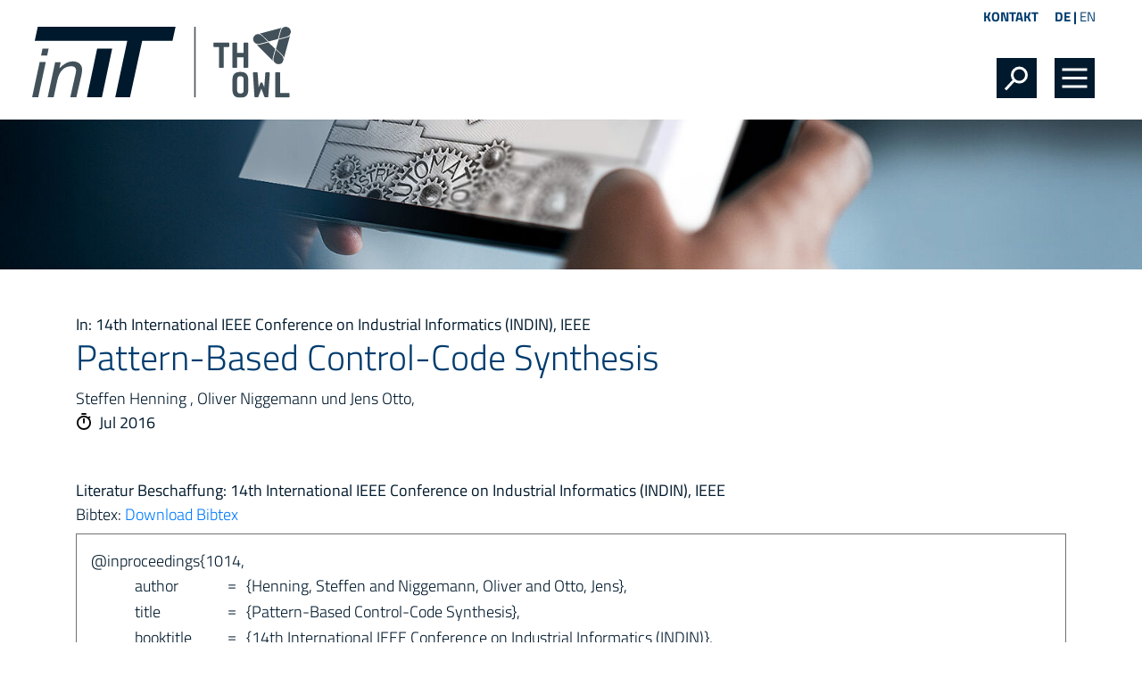

--- FILE ---
content_type: text/html; charset=utf-8
request_url: https://www.init-owl.de/forschung/publikationen/detail/pattern-based-control-code-synthesis/
body_size: 4461
content:
<!DOCTYPE html>
<html lang="de">
<head>

<meta charset="utf-8">
<!-- 
	This website is powered by TYPO3 - inspiring people to share!
	TYPO3 is a free open source Content Management Framework initially created by Kasper Skaarhoj and licensed under GNU/GPL.
	TYPO3 is copyright 1998-2026 of Kasper Skaarhoj. Extensions are copyright of their respective owners.
	Information and contribution at https://typo3.org/
-->

<base href="https://www.init-owl.de/">

<title>Pattern-Based Control-Code Synthesis | inIT</title>
<meta http-equiv="x-ua-compatible" content="IE=edge">
<meta name="generator" content="TYPO3 CMS">
<meta name="viewport" content="width=device-width, initial-scale=1, minimum-scale=1.0, maximum-scale=1.0, user-scalable=no, shrink-to-fit=no">
<meta name="robots" content="index, follow">
<meta name="twitter:card" content="summary">
<meta name="format-detection" content="telephone=no">


<link rel="stylesheet" href="https://www.init-owl.de/typo3temp/assets/compressed/merged-9338d848d3b540668788d035a75b7d9b-4e730bfa9d135a318d583ef5ea597144.css?1733222453" media="all">



<script src="https://www.init-owl.de/typo3temp/assets/compressed/merged-6d2374141cf397fa92bb76712844e796-bd5aef9dd62c8f8ea10c419ca1c11545.js?1749730006"></script>


<title>Detail</title><link rel="icon" type="image/png" href="https://www.init-owl.de/_assets/b98240e3631bd1ea783947ec89785f58/Img/favicon-32x32.png" sizes="32x32" /><link rel="icon" type="image/png" href="https://www.init-owl.de/_assets/b98240e3631bd1ea783947ec89785f58/Img/favicon-16x16.png" sizes="16x16" />
<link rel="canonical" href="https://www.init-owl.de/forschung/publikationen/detail/pattern-based-control-code-synthesis/"/>

<link rel="alternate" hreflang="de" href="https://www.init-owl.de/forschung/publikationen/detail/pattern-based-control-code-synthesis/"/>
<link rel="alternate" hreflang="en" href="https://www.init-owl.de/en/research/publications/detail/pattern-based-control-code-synthesis/"/>
<link rel="alternate" hreflang="x-default" href="https://www.init-owl.de/forschung/publikationen/detail/pattern-based-control-code-synthesis/"/>
</head>
<body id="p90">




<div class="modal pr-0 fade right" id="searchModal" style="display: none">
  <div class="modal-dialog m-0 mw-100 h-100">
    <div class="modal-content bg-primary h-100 rounded-0 border-0">
        <div class="modal-header border-0">
            <button type="button" class="close position-relative"  data-dismiss="modal" aria-label="Close" />
        </div>
      <div class="modal-body pt-5 mt-5">
        
        
	
    <form method="post" class="form-inline" action="/suche/?tx_indexedsearch_pi2%5Baction%5D=search&amp;tx_indexedsearch_pi2%5Bcontroller%5D=Search&amp;cHash=5e94f2aaec9fe6b3f71fdb7300a504ba">
<div>
<input type="hidden" name="tx_indexedsearch_pi2[__referrer][@extension]" value="DmDatabase" />
<input type="hidden" name="tx_indexedsearch_pi2[__referrer][@controller]" value="Search" />
<input type="hidden" name="tx_indexedsearch_pi2[__referrer][@action]" value="search" />
<input type="hidden" name="tx_indexedsearch_pi2[__referrer][arguments]" value="YTowOnt988a70f39990e4477aa47b0ab6e825bef47a27ed9" />
<input type="hidden" name="tx_indexedsearch_pi2[__referrer][@request]" value="{&quot;@extension&quot;:&quot;DmDatabase&quot;,&quot;@controller&quot;:&quot;Search&quot;,&quot;@action&quot;:&quot;search&quot;}e1e89bcbffc8bca39574ddd43f0cfe6987e3c3f6" />
<input type="hidden" name="tx_indexedsearch_pi2[__trustedProperties]" value="[]35e540724f3709b4f27ae2342a4776e993166b60" />
</div>

        <div class="form-group w-100 border-bottom d-flex">
            <div class="flex-grow-1">
                <input class="form-control w-100 bg-primary px-0 border-0 mb-2" type="text"
                       name="tx_indexedsearch_pi2[search][sword]"
                       placeholder="Wonach suchen Sie ?">
            </div>

            <div class="flex-shrink-1">
                <input class="btn btn-primary mb-2 " type="submit" value="" name="tx_indexedsearch_pi2[search][submitButton]">
            </div>
        </div>
    </form>



        <div class="custom-control custom-switch mt-5 p-0">
          <input type="checkbox" class="custom-control-input" id="searchSwitch">
          <label class="text-white switch-option-1" for="searchSwitch"> Nur die Internetseite durchsuchen</label>
          <label class="custom-control-label text-white switch-option-2" for="searchSwitch"> Die Internetseite und auch die Datenbank durchsuchen</label>
        </div>
      </div>
    </div>
  </div>
</div>







<div class="page">
	<header class="pt-2 pb-4">
		<div class="container">
			<div class="row mb-4 mb-md-0 mx-xl-n5 mx-lg-n4">
				<div class="col-md-12 d-flex justify-content-end align-items-center">
					
<div id="menuHeader" class="ml-4">
	
		<a href="/kontakt/">Kontakt</a>
	
</div>


					
<div id="menuLanguage" class="ml-4">
	
		<a href="/forschung/publikationen/detail/pattern-based-control-code-synthesis/" target="" class="active">DE</a> | 
	
		<a href="/en/research/publications/detail/pattern-based-control-code-synthesis/" target="" class="">EN</a>
	
</div>


				</div>
			</div>
			<div class="row mx-xl-n5 mx-lg-n4">
				<div class="col-lg-8 col-sm-7 col-6">
					
<div id="logo" class="ml-xl-n3">
	<a href="/">
		<img class="img-fluid" src="https://www.init-owl.de/_assets/b98240e3631bd1ea783947ec89785f58/Img/inIT_2020.svg" width="436" height="121" alt="" />
	</a>
</div>


				</div>

				

				<div class="col-lg-4 col-sm-5 col-6 d-flex justify-content-end align-items-end">
					<div id="navIcons">
						
							<button data-toggle="modal" data-target="#searchModal" class="btn search p-0 m-0 ml-lg-3 ml-2 rounded-0"></button>
						

						<a href="#menuMain" class="burger-menu btn p-0 m-0 ml-lg-3 ml-2"></a>
					</div>

					

<nav id="menuMain" class="bg-primary">
	<ul class="nav">
		
			
	<li class="nav-item">
		<a href="/init/ueber-uns/" class="nav-link">Init</a>

		
			<ul>
				<li class="heading nav-item font-weight-semibold text-white text-uppercase px-4 ml-n1 py-2">Init</li>
				
					
	<li class="nav-item">
		<a href="/init/ueber-uns/" class="nav-link">Über uns</a>

		
	</li>

				
					
	<li class="nav-item">
		<a href="/init/mitgliedschaften/" class="nav-link">Mitgliedschaften</a>

		
	</li>

				
					
	<li class="nav-item">
		<a href="/init/promotion/" class="nav-link">Promotionen</a>

		
	</li>

				
					
	<li class="nav-item">
		<a href="/init/karriere/" class="nav-link">Karriere</a>

		
	</li>

				
			</ul>
		
	</li>

		
			
	<li class="nav-item">
		<a href="/team/" class="nav-link">Team</a>

		
	</li>

		
			
	<li class="nav-item active Selected">
		<a href="/forschung/allgemein/" class="nav-link">Forschung</a>

		
			<ul>
				<li class="heading nav-item font-weight-semibold text-white text-uppercase px-4 ml-n1 py-2">Forschung</li>
				
					
	<li class="nav-item">
		<a href="/forschung/allgemein/" class="nav-link">Allgemein</a>

		
	</li>

				
					
	<li class="nav-item">
		<a href="/forschung/projekte/" class="nav-link">Projekte</a>

		
	</li>

				
					
	<li class="nav-item">
		<a href="/forschung/forschungsbereiche/" class="nav-link">Forschungsbereiche</a>

		
	</li>

				
					
	<li class="nav-item active Selected">
		<a href="/forschung/publikationen/" class="nav-link">Publikationen</a>

		
	</li>

				
					
	<li class="nav-item">
		<a href="/forschung/abschlussarbeiten/" class="nav-link">Abschlussarbeiten</a>

		
	</li>

				
					
	<li class="nav-item">
		<a href="/forschung/init-schriftenreihe/" class="nav-link">inIT-Schriftenreihe</a>

		
	</li>

				
					
	<li class="nav-item">
		<a href="/forschungsberichte/" class="nav-link">Forschungsberichte</a>

		
	</li>

				
			</ul>
		
	</li>

		
			
	<li class="nav-item">
		<a href="/aktuelles/news/" class="nav-link">Aktuelles</a>

		
			<ul>
				<li class="heading nav-item font-weight-semibold text-white text-uppercase px-4 ml-n1 py-2">Aktuelles</li>
				
					
	<li class="nav-item">
		<a href="/aktuelles/news/" class="nav-link">News</a>

		
	</li>

				
					
	<li class="nav-item">
		<a href="/aktuelles/veranstaltungen/" class="nav-link">Veranstaltungen</a>

		
	</li>

				
			</ul>
		
	</li>

		
	</ul>
</nav>





				</div>
			</div>
		</div>
	</header>

	<main>
		
				

	<div id="headimage" class="bg-primary overflow-hidden">
<!-- TMP if -->


		
				
	

	<div class="row no-gutters">
		

<!-- TMP if -->

		<div class="col-12">
			



	

	
			
		

	

	<img
		src="https://www.init-owl.de/_assets/b98240e3631bd1ea783947ec89785f58/Img/blank.gif"
		alt="Publikationen_1920x250_Detail"
		title=""
		class="img-fluid lazyload"
		width="1920px"
		data-sizes="auto"
		data-expand="250"
		data-src="https://www.init-owl.de/fileadmin/user_upload/datenbank/publikationen/Publikationen_1920x250_Detail.jpg"
		data-srcset="https://www.init-owl.de/fileadmin/_processed_/c/0/csm_Publikationen_1920x250_Detail_dbbe8eec32.jpg 540w,https://www.init-owl.de/fileadmin/_processed_/c/0/csm_Publikationen_1920x250_Detail_acec519ddc.jpg 960w,https://www.init-owl.de/fileadmin/_processed_/c/0/csm_Publikationen_1920x250_Detail_92a9559a3c.jpg 1140w,https://www.init-owl.de/fileadmin/_processed_/c/0/csm_Publikationen_1920x250_Detail_e6d7f1cbda.jpg 1560w,https://www.init-owl.de/fileadmin/user_upload/datenbank/publikationen/Publikationen_1920x250_Detail.jpg 1920w"
	/>

	<noscript>
		<img src="https://www.init-owl.de/fileadmin/user_upload/datenbank/publikationen/Publikationen_1920x250_Detail.jpg" title="" alt="Publikationen_1920x250_Detail" />
	</noscript>

	





		</div>
	

			
	</div>

			

	
	</div>







			

		<div id="content" class="py-5 position-relative">



<div class="container">
	<!--TYPO3SEARCH_begin-->
	
	
<div id="c247" class="frame frame-default frame-type-list frame-layout-0"><div class="tx-dm-database"><div class="book-title font-weight-normal">
				In: 
				14th International IEEE Conference on Industrial Informatics (INDIN), IEEE
			</div><h1 class="mb-2">Pattern-Based Control-Code Synthesis</h1>
		
			
					
							Steffen Henning
						
				
		
			
					
							, Oliver Niggemann
						
				
		
			
					
							und Jens Otto,
						
				
		
		

		
		
			<div class="date font-weight-normal"><span class='icon mr-2'><img class="mb-1" src="https://www.init-owl.de/_assets/b98240e3631bd1ea783947ec89785f58/Img/icon-stopwatch.svg" width="18" height="21" alt="" /></span>Jul 2016
			</div><div class="mt-5 font-weight-normal">
				Literatur Beschaffung:
				14th International IEEE Conference on Industrial Informatics (INDIN), IEEE
			</div><div>Bibtex: <a href="/forschung/publikationen/detail/bibtex.txt?tx_dmdatabase_pi4%5Baction%5D=bibtex&amp;tx_dmdatabase_pi4%5Bcontroller%5D=Publication&amp;tx_dmdatabase_pi4%5Bpublication%5D=1014&amp;cHash=d94777c064dadb8209dbf077adfc5bab">Download Bibtex</a></div><div id="bibtex" class="p-3 my-2 border border-gray">
	
	@inproceedings{1014,
	<table class="ml-5"><tr><td>author</td><td>=</td><td>
				{Henning, Steffen and Niggemann, Oliver and Otto, Jens},
			</td></tr><tr><td>title</td><td>=</td><td>
				{Pattern-Based Control-Code Synthesis},
			</td></tr><tr><td>booktitle</td><td>=</td><td>
				{14th International IEEE Conference on Industrial Informatics (INDIN)},
			</td></tr><tr><td>year</td><td>=</td><td>
				{2016},
			</td></tr><tr><td>editor</td><td>=</td><td>
				{},
			</td></tr><tr><td>volume</td><td>=</td><td>
				{},
			</td></tr><tr><td>series</td><td>=</td><td>
				{},
			</td></tr><tr><td>pages</td><td>=</td><td>
				{},
			</td></tr><tr><td>address</td><td>=</td><td>
				{Politiers (France)},
			</td></tr><tr><td>month</td><td>=</td><td>
				{Jul},
			</td></tr><tr><td>organisation</td><td>=</td><td>
				{},
			</td></tr><tr><td>publisher</td><td>=</td><td>
				{IEEE},
			</td></tr><tr><td>note</td><td>=</td><td>
				{},
			</td></tr></table>
	}

</div></div></div>


	<!--TYPO3SEARCH_end-->
</div>


		</div>
	</main>
	<footer class="bg-dark pt-4">
		<div class="container mt-3">
			<div class="row mb-4">
				<div class="col-md-8">
					
<div id="contact">
	<h4 class="pb-3 text-uppercase font-weight-bold">Kontakt</h4>
	<p>Institut für industrielle Informationstechnik - inIT<br>Technische Hochschule Ostwestfalen-Lippe</p>
	<p>Campusallee 6<br>32657 Lemgo</p>
	<p>Tel +49 5261 702-2400<br>Fax +49 5261 702-2409<br>e-Mail <a href="#" data-mailto-token="hvdgoj5diajVdido8jrg9yz" data-mailto-vector="-5">info(at)init-owl.de</a></p>
</div>


				</div>
				<div class="col-md-4 pt-5 pt-md-0">
					
<div id="socials">
	<h4 class="pb-3 text-white font-weight-bold">Folgen Sie uns</h4>
	<div class="d-flex align-items-end">
		
		<a class="px-2" target="_blank" href="https://www.linkedin.com/company/18677646">
			<img class="img-fluid" src="https://www.init-owl.de/_assets/b98240e3631bd1ea783947ec89785f58/Img/SocialMedia_SVG_NEGATIV_linkedin.svg" width="24" height="24" alt="" />
		</a>
		<a class="px-2" target="_blank" href="https://www.youtube.com/channel/UCytbnIlX2M-vmCG_1xsgLPA">
			<img class="img-fluid" src="https://www.init-owl.de/_assets/b98240e3631bd1ea783947ec89785f58/Img/SocialMedia_SVG_NEGATIV_youtube.svg" width="24" height="24" alt="" />
		</a>
	</div>
</div>


				</div>
			</div>

			
<div id="partners" class="pb-4 mt-5">
	<h4 class="text-uppercase font-weight-bold pb-3">Unsere Netzwerk-Partner</h4>
	<div class="row">
		<div class="col-6 col-md-2">
			<a target="_blank" href="https://www.icl-owl.de/">
				<img class="img-fluid" alt="Innovation Campus Lemgo Logo" src="https://www.init-owl.de/_assets/b98240e3631bd1ea783947ec89785f58/Img/Logos_SVG_NEGATIV_InnovationCampus.svg" width="600" height="300" />
			</a>
		</div>
		<div class="col-6 col-md-2">
			<a target="_blank" href="https://www.ciit-owl.de/">
				<img class="img-fluid" alt="CIIT OWL Logo" src="https://www.init-owl.de/_assets/b98240e3631bd1ea783947ec89785f58/Img/Logos_SVG_NEGATIV_ciit.svg" width="600" height="300" />
			</a>
		</div>
		<div class="col-6 col-md-2">
			<a target="_blank" href="https://www.smartfactory-owl.de/">
				<img class="img-fluid" alt="Smart Factory OWL Logo" src="https://www.init-owl.de/_assets/b98240e3631bd1ea783947ec89785f58/Img/Logos_SVG_NEGATIV_SMARTOWL.svg" width="600" height="300" />
			</a>
		</div>
		<div class="col-6 col-md-2">
			<a target="_blank" href="https://www.its-owl.de/">
				<img class="img-fluid" alt="It&#039;s OWL Logo" src="https://www.init-owl.de/_assets/b98240e3631bd1ea783947ec89785f58/Img/Logos_SVG_NEGATIV_itsowl.svg" width="600" height="300" />
			</a>
		</div>
		<div class="col-6 col-md-2">
			<a target="_blank" href="https://www.iosb-ina.fraunhofer.de/">
				<img class="img-fluid" alt="Frauenhofer OWL Logo" src="https://www.init-owl.de/_assets/b98240e3631bd1ea783947ec89785f58/Img/Logos_SVG_NEGATIV_Fraunhofer.svg" width="600" height="300" />
			</a>
		</div>
	</div>
</div>


			
			
<div id="menuFooter" class="pb-3">
	
		<a href="/impressum/">Impressum</a> | 
	
		<a href="/datenschutz/">Datenschutz</a>
	
</div>


		</div>
	</footer>
</div>

<script async="async" src="/typo3temp/assets/js/59cb7c5e3fccb968fb36c2e97ef8bf95.js?1766398447"></script>


</body>
</html>

--- FILE ---
content_type: image/svg+xml
request_url: https://www.init-owl.de/_assets/b98240e3631bd1ea783947ec89785f58/Img/Logos_SVG_NEGATIV_itsowl.svg
body_size: 5334
content:
<?xml version="1.0" encoding="utf-8"?>
<!-- Generator: Adobe Illustrator 24.1.0, SVG Export Plug-In . SVG Version: 6.00 Build 0)  -->
<svg version="1.1" xmlns="http://www.w3.org/2000/svg" xmlns:xlink="http://www.w3.org/1999/xlink" x="0px" y="0px"
	 viewBox="0 0 600 300" style="enable-background:new 0 0 600 300;" xml:space="preserve">
<style type="text/css">
	.st0{display:none;}
	.st1{display:inline;}
	.st2{fill:#4C565C;}
	.st3{fill:#006287;}
	.st4{fill:#FFD100;}
	.st5{fill:#74C6C7;}
	.st6{fill:#009578;}
	.st7{fill:#FFFFFF;}
	.st8{fill:#20201F;}
	.st9{fill:#D51130;}
	.st10{fill:#002C5C;}
	.st11{fill:#626A6E;}
	.st12{display:inline;fill:#353535;}
</style>
<g id="RGB" class="st0">
	<g class="st1">
		<rect x="34.7" y="56.2" class="st9" width="530.6" height="187.6"/>
		<g>
			<path class="st7" d="M511.8,214.4h24.9V85.7h-24.9V214.4z M421.7,153c-5.1,20-5.5,19.2-8.3,40c-0.9-9.9-1.7-19.8-2.9-29.7
				c-1.6-12.7-3.7-25.1-5.7-37.8h-25.7l18.3,89.3h29.3c1.5-7.3,3.1-14.5,4.9-21.6c2.6-10.3,5.7-20.4,7.3-30.6
				c0.9-5.9,1.7-11.7,2.4-17.8c0.7,7.3,1.5,14.7,2.8,21.8c1.3,7.7,3.3,15.2,4.9,22.9c1.8,8.3,3.5,16.7,5.3,25.1h28.8l18.2-89.3
				h-23.3c-1.8,11.2-3.8,22.4-5.3,33.6c-1.7,11.2-2.8,22.6-3.9,33.9c-0.7-6.1-1.6-12.3-2.7-18.3c-1.3-7.3-3.3-14.5-5.1-21.8
				c-2.2-9-4-18-5.7-27.1h-27.1L421.7,153z M325.3,182.5c-0.2-8.4,0-16.5,0-24.9c0-4.2-0.4-9.7,1.6-13.6c2.2-4.4,6.2-5.1,8.1-5.1
				c2.7,0,4.6,1.3,5.3,2c3.7,2.8,3.7,7.2,3.9,11.4c0.4,7.9-0.4,15.9-0.4,23.7c0,9,0.9,13.6-0.5,17.8c-0.4,1.1-2.8,6.4-8.4,6.4
				c-0.9,0-3.1-0.2-4.9-1.5C326,196.4,325.3,192,325.3,182.5 M300.9,180.7c0.2,7.9,0.7,15.8,4.8,22.7c2,3.5,4.2,5.5,5.7,6.4
				c4.4,3.3,12.3,6.2,24.9,6.2c22,0,29-10.3,31.4-20.9c2.2-9.5,1.3-20.9,1.3-30.8c0-8.4,0.9-16.3-2.2-24.2c-0.9-2.4-2.6-5.1-4.4-7.2
				c-8.6-9.2-23.5-9.7-26.6-9.7c-2.2,0-18.3,0.2-26.9,9c-6.6,6.6-7.3,14.5-7.7,23.3C300.7,164,300.7,172.4,300.9,180.7 M200.1,177.4
				c7.2,3.8,10.6,5.1,12.7,9c0.9,2,1.1,3.9,1.1,4.8c0,4.9-3.1,8.6-8.1,8.8c-8.4,0-8.2-9.4-8.2-15.6h-25.3
				c-0.2,9.2-0.2,16.7,6.6,23.7c5.3,5.5,11.2,6.6,18.3,7.5c2.8,0.2,5.7,0.4,8.4,0.4c19.1,0,27.3-7.7,31-15.2
				c1.8-3.5,2.7-7.9,2.9-11.9c0-7-2.9-13.2-7.7-17.8c-3.9-3.5-10.6-7-11.5-7.5c-3.5-2-6.8-4.2-10.3-5.9c-3.7-1.8-7.9-2.9-10.6-7
				c-1.1-1.5-1.5-2.7-1.5-4.6c0-4.2,3.1-7.7,7.5-7.7c0.9,0,2.9,0.2,4.6,1.7c3.5,3.1,3.3,8.1,3.3,9.2s-0.2,2-0.2,2.9h24.4
				c0-4.4,0-8.8-1.7-12.8c-0.6-1.8-2.2-5.5-6.4-9.2c-4.8-4-11-6.4-23.5-6.4c-15.2,0-23.5,5.5-27.3,10.6c-4.6,5.9-5.1,12.5-5.1,15.2
				c0,4.4,1.5,13.6,11.4,19.8c2.2,1.3,4.6,2.6,7,3.7L200.1,177.4z M98.9,125.1V142h12.8v50.8c0.2,3.7,0.2,6.8,1.3,10.3
				c1.3,3.7,3.5,6.1,4.8,7.2c5.5,5.3,13,4.9,15.2,4.9c6.6,0,11.2-0.7,17.6-1.7v-15.8c-2,0.2-4,0.5-6.1,0.5c-5.1,0-7.7-0.9-8.1-10.3
				v-46.2h13.9v-16.9h-13.6v-24.8l-24.9,11.4v13.6H98.9z M63.3,106h23.5V85.9H63.3V106z M63.3,214.2h24v-89.3h-24V214.2z"/>
			<path class="st7" d="M184.3,85.7c-2,2.7-4,5.5-6.2,8.1c-2.2,2.7-4.6,5.5-6.8,8.2c-2.9,3.5-5.9,7.1-8.8,10.8l13.7,0.6
				c2.4-2.6,4.8-5.1,7.5-7.7c3.8-3.7,8.1-7.3,12.1-11c3.1-2.9,6-6,9-9H184.3z"/>
		</g>
	</g>
</g>
<g id="Ebene_3" class="st0">
	<rect class="st12" width="600" height="300"/>
</g>
<g id="NEGATIV">
	<g>
		<path class="st7" d="M344.2,152.2c-0.2-4.2-0.2-8.6-3.9-11.4c-0.7-0.7-2.6-2-5.3-2c-1.8,0-5.9,0.7-8.1,5.1
			c-2,3.8-1.6,9.4-1.6,13.6c0,8.4-0.2,16.5,0,24.9c0,9.5,0.7,13.9,4.6,16.1c1.8,1.3,4,1.5,4.9,1.5c5.7,0,8.1-5.3,8.4-6.4
			c1.5-4.2,0.5-8.8,0.5-17.8C343.8,168.2,344.6,160.1,344.2,152.2z"/>
		<path class="st7" d="M34.7,56.2v187.6h530.6V56.2H34.7z M63.3,85.9h23.5V106H63.3V85.9z M87.3,214.2h-24v-89.3h24V214.2z
			 M150.6,213.5c-6.4,0.9-11,1.7-17.6,1.7c-2.2,0-9.7,0.4-15.2-4.9c-1.3-1.1-3.5-3.5-4.8-7.2c-1.1-3.5-1.1-6.6-1.3-10.3V142H98.9
			v-16.9h13v-13.6l24.9-11.4v24.8h13.6v16.9h-13.9V188c0.4,9.4,2.9,10.3,8.1,10.3c2,0,4-0.4,6.1-0.5V213.5z M171.3,102
			c2.2-2.7,4.6-5.5,6.8-8.2c2.2-2.6,4.2-5.3,6.2-8.1h20.5c-2.9,2.9-5.9,6-9,9c-4,3.7-8.2,7.3-12.1,11c-2.7,2.6-5.1,5.1-7.5,7.7
			l-13.7-0.6C165.4,109.1,168.4,105.5,171.3,102z M236.6,200.6c-3.7,7.5-11.9,15.2-31,15.2c-2.8,0-5.7-0.2-8.4-0.4
			c-7.1-0.9-13-2-18.3-7.5c-6.8-7-6.8-14.5-6.6-23.7h25.3c0,6.2-0.2,15.6,8.2,15.6c5-0.2,8.1-3.8,8.1-8.8c0-0.9-0.2-2.8-1.1-4.8
			c-2-3.8-5.5-5.1-12.7-9l-8.3-4.4c-2.4-1.1-4.8-2.4-7-3.7c-9.9-6.2-11.4-15.4-11.4-19.8c0-2.8,0.5-9.4,5.1-15.2
			c3.9-5.1,12.1-10.6,27.3-10.6c12.5,0,18.7,2.4,23.5,6.4c4.2,3.7,5.9,7.3,6.4,9.2c1.7,4,1.7,8.4,1.7,12.8h-24.4
			c0-0.9,0.2-1.8,0.2-2.9s0.2-6.1-3.3-9.2c-1.6-1.5-3.7-1.7-4.6-1.7c-4.4,0-7.5,3.5-7.5,7.7c0,1.8,0.4,3.1,1.5,4.6
			c2.7,4,7,5.1,10.6,7c3.5,1.7,6.8,3.9,10.3,5.9c0.9,0.6,7.7,4,11.6,7.5c4.8,4.6,7.7,10.8,7.7,17.8
			C239.3,192.8,238.4,197.2,236.6,200.6z M367.7,195.1c-2.4,10.6-9.4,20.9-31.4,20.9c-12.7,0-20.5-2.9-24.9-6.2
			c-1.5-0.9-3.7-2.9-5.7-6.4c-4-7-4.6-14.8-4.8-22.7c-0.2-8.3-0.2-16.7,0.2-25.1c0.4-8.8,1.1-16.7,7.7-23.3c8.6-8.8,24.8-9,26.9-9
			c3.1,0,18,0.5,26.6,9.7c1.8,2,3.5,4.8,4.4,7.2c3.1,7.9,2.2,15.8,2.2,24.2C368.9,174.2,369.9,185.6,367.7,195.1z M483.3,214.6
			h-28.8c-1.8-8.4-3.5-16.9-5.3-25.1c-1.7-7.7-3.7-15.2-4.9-22.9c-1.3-7.2-2-14.5-2.8-21.8c-0.7,6-1.5,11.9-2.4,17.8
			c-1.6,10.3-4.8,20.4-7.3,30.6c-1.8,7.2-3.5,14.3-4.9,21.6h-29.3l-18.3-89.3h25.7c2,12.7,4,25.1,5.7,37.8c1.3,9.9,2,19.8,2.9,29.7
			c2.7-20.7,3.1-20,8.3-40l6.6-27.5h27.1c1.6,9.2,3.5,18.2,5.7,27.1c1.8,7.3,3.8,14.5,5.1,21.8c1.1,6,2,12.3,2.7,18.3
			c1.1-11.4,2.2-22.7,3.9-33.9c1.5-11.2,3.5-22.4,5.3-33.6h23.3L483.3,214.6z M536.7,214.4h-24.9V85.7h24.9V214.4z"/>
	</g>
</g>
</svg>


--- FILE ---
content_type: image/svg+xml
request_url: https://www.init-owl.de/_assets/b98240e3631bd1ea783947ec89785f58/Img/Logos_SVG_NEGATIV_SMARTOWL.svg
body_size: 10049
content:
<?xml version="1.0" encoding="utf-8"?>
<!-- Generator: Adobe Illustrator 24.1.0, SVG Export Plug-In . SVG Version: 6.00 Build 0)  -->
<svg version="1.1" xmlns="http://www.w3.org/2000/svg" xmlns:xlink="http://www.w3.org/1999/xlink" x="0px" y="0px"
	 viewBox="0 0 600 300" style="enable-background:new 0 0 600 300;" xml:space="preserve">
<style type="text/css">
	.st0{display:none;}
	.st1{display:inline;}
	.st2{fill:#4C565C;}
	.st3{fill:#006287;}
	.st4{fill:#FFD100;}
	.st5{fill:#74C6C7;}
	.st6{fill:#009578;}
	.st7{fill:#FFFFFF;}
	.st8{fill:#20201F;}
	.st9{fill:#D51130;}
	.st10{fill:#002C5C;}
	.st11{fill:#626A6E;}
	.st12{display:inline;fill:#353535;}
</style>
<g id="RGB" class="st0">
	<g class="st1">
		<path class="st2" d="M119.7,59.6c0.1,0,0.2,0,0.3,0v-5.1c-0.1,0-0.2,0-0.3,0c-46.8,0-84.7,37.9-84.7,84.7H40
			C40,95.2,75.7,59.6,119.7,59.6z"/>
		<g>
			<path class="st2" d="M128,154.4c-5,5-12.8,7.1-20.9,7.1c-7,0-14.4-1.9-19.8-6.8c-3.9-3.5-6.9-9.1-6.9-15.4h12.3
				c0,3.3,1.5,6.2,3.5,8.1c2.8,2.8,7.3,3.5,11.1,3.5c4.6,0,9-0.9,11.5-3.5c1.5-1.6,2.6-3.2,2.6-6.3c0-4.8-3.7-7.1-7.8-7.8
				c-4.5-0.8-10.3-1-14.6-1.8C89.8,130,82.1,124,82.1,113c0-5.2,2.3-9.6,5.8-13.1c4.4-4.3,11.7-7,19.4-7c7.1,0,14,2.2,18.5,6.4
				c3.9,3.7,6.6,8.6,6.7,14.1h-12.3c-0.1-2.3-1.3-4.9-2.9-6.5c-2.1-2.2-6.5-3.5-10.1-3.5c-3.7,0-8,0.8-10.7,3.6
				c-1.4,1.5-2.2,3.2-2.2,5.6c0,4.3,2.8,6.5,6.7,7.2c4.2,0.7,10.1,1.1,14.4,1.7c9.9,1.4,18.2,7.8,18.2,19.1
				C133.5,146.7,131.3,151.1,128,154.4z"/>
			<path class="st2" d="M200.4,160.3v-30.1c0-6-1.6-9.4-7.5-9.4c-6.6,0-9.5,7-9.5,13.1v26.5h-11.6v-30.1c0-6-1.6-9.4-7.5-9.4
				c-6.6,0-9.6,7-9.6,13.1v26.5h-11.6v-48.5h9.7l0.9,6.4c2.7-4.5,7.4-7.6,13.8-7.6c6.8,0,11.5,3,13.9,7.9c2.9-5,8.1-7.9,14.6-7.9
				c10.4,0,15.8,6.9,15.8,17v32.7H200.4z"/>
			<path class="st2" d="M259.9,161c-5,0-7.8-3.2-8.2-6.8c-2.2,3.9-7.8,7.3-14.7,7.3c-11.6,0-17.5-7.3-17.5-15.2
				c0-9.2,7.2-14.6,16.4-15.2l14.3-1v-3c0-4.6-1.6-7.6-8.2-7.6c-5.4,0-8.6,2.4-8.9,6.9h-11.3c0.7-10.9,9.3-15.8,20.2-15.8
				c8.3,0,15.4,2.6,18.2,9.9c1.2,3.1,1.4,6.5,1.4,9.8v18c0,2.2,0.7,3.1,2.7,3.1c0.7,0,1.5-0.2,1.5-0.2v8.6
				C263.8,160.6,262.7,161,259.9,161z M250.1,138.7l-12.3,0.9c-3.5,0.3-7,2.4-7,6.3c0,3.7,3.3,6.1,6.9,6.1c7.3,0,12.4-3.9,12.4-11.1
				V138.7z"/>
			<path class="st2" d="M298.9,122.1c-8.2,0-12.5,5.9-12.5,13.7v24.4h-11.7v-48.5h9.9l1,7.3c2.2-5.6,8-7.9,13.7-7.9
				c1.2,0,2.4,0.1,3.6,0.3v11.2C301.6,122.3,300.2,122.1,298.9,122.1z"/>
			<path class="st2" d="M330.4,160.9c-9.8,0-14.7-5.6-14.7-14.9v-24.6h-8.9v-9.6h8.9V99.5l11.7-2.9v15.2h12.2v9.6h-12.2V145
				c0,3.7,1.7,5.3,5.4,5.3c2.4,0,4.4-0.1,7.6-0.5v9.8C337.1,160.5,333.9,160.9,330.4,160.9z"/>
		</g>
		<g>
			<path class="st2" d="M39.9,164.7v25.5h32.9v4.7H39.9V226h-4.8v-66h41.3v4.7H39.9z"/>
			<path class="st2" d="M123.9,226.3c-5.8,0-7.4-4.2-7.4-9.1c-2.5,6.6-9.6,10.1-16.8,10.1c-9,0-16-5.4-16-14.3
				c0-8.3,6.4-13.2,15.6-13.9l17.1-1.2v-4.6c0-7.7-5.2-10.6-12.3-10.6c-7.4,0-12.9,3.4-13.4,10.2h-4.7c0.7-9.4,8-14.6,18.1-14.6
				c6.3,0,13.2,2.1,15.7,8.6c1.1,2.9,1.2,5.9,1.2,8.9V217c0,3.2,0.5,5,3.6,5c0.6,0,0.8,0,1.3-0.1v4.1
				C125,226.2,125,226.3,123.9,226.3z M116.5,202.1l-16.7,1c-6.9,0.5-11.4,4.1-11.4,9.8c0,6.7,5,10.1,11.6,10.1
				c11.7,0,16.4-9.5,16.4-18.4V202.1z"/>
			<path class="st2" d="M156,227.2c-5.8,0-10.4-2.2-13.7-5.5c-4.8-4.8-6.5-11.1-6.5-19c0-7.9,1.7-14.1,6.5-19
				c3.3-3.3,7.9-5.5,13.7-5.5c9.7,0,16.9,6.3,18,15.7h-4.8c-1-6.4-6.1-11.2-13.1-11.2c-4.5,0-7.9,1.5-10.3,4
				c-4.2,4.4-5.1,9.9-5.1,15.9c0,6.1,0.9,11.6,5.1,16c2.4,2.5,5.9,3.9,10.3,3.9c7.2,0,12.1-5,13.2-11.4h4.9
				C173,220.4,165.8,227.2,156,227.2z"/>
			<path class="st2" d="M201.4,226.7c-8.7,0-12-5.5-12-13.6v-29.3h-9.3v-4.3h9.3v-12.8l4.7-1.1v14h14.4v4.3H194v29.1
				c0,5.5,1.5,9.4,7.7,9.4c2.5,0,4.8-0.4,7.4-0.8v4.1C206.5,226.1,204,226.7,201.4,226.7z"/>
			<path class="st2" d="M250.4,221.7c-3.3,3.3-7.8,5.6-13.6,5.6c-5.8,0-10.3-2.3-13.6-5.6c-4.8-4.8-6.6-11-6.6-18.9
				c0-7.9,1.8-14.1,6.6-18.9c3.3-3.3,7.8-5.6,13.6-5.6c5.8,0,10.3,2.3,13.6,5.6c4.8,4.8,6.6,11,6.6,18.9
				C257,210.7,255.2,216.8,250.4,221.7z M247,186.9c-2.4-2.5-5.8-4.1-10.2-4.1c-4.5,0-7.8,1.6-10.2,4.1c-4.2,4.4-5.2,9.8-5.2,15.8
				c0,6.1,1,11.5,5.2,15.8c2.4,2.5,5.8,4.1,10.2,4.1c4.5,0,7.8-1.6,10.2-4.1c4.2-4.4,5.2-9.8,5.2-15.8
				C252.2,196.7,251.2,191.3,247,186.9z"/>
			<path class="st2" d="M288.9,183.5c-11.6,0-14.8,10.4-14.8,20.2V226h-4.7v-46.6h4.1l0.6,9.4c2-6.4,8.3-9.9,14.8-9.9
				c1.5,0,3.1,0,4.6,0.3v4.7C291.9,183.6,290.4,183.5,288.9,183.5z"/>
			<path class="st2" d="M319.6,236c-2.2,5.9-6,9.5-12.6,9.5c-1.8,0-4.2-0.2-5.9-0.8v-3.9c1.9,0.3,3.8,0.6,5.7,0.6c4.5,0,7-3,8.5-6.9
				l3-7.6l-19.1-47.3h5l16.3,41.4l15.6-41.4h5L319.6,236z"/>
		</g>
		<g>
			<path class="st2" d="M403.7,219.1c-5.7,5.7-13.4,8.4-21.4,8.4c-8,0-15.7-2.7-21.4-8.4c-8.1-8.1-9.5-17.9-9.5-30.1
				c0-12.2,1.4-22.2,9.5-30.2c5.7-5.7,13.4-8.4,21.4-8.4c8,0,15.7,2.7,21.4,8.4c8.1,8.1,9.5,18.1,9.5,30.2
				C413.2,201.2,411.8,211,403.7,219.1z M394.1,167.6c-2.9-3.1-7.4-4.9-11.7-4.9c-4.3,0-8.8,1.8-11.7,4.9
				c-5.1,5.4-5.4,14.6-5.4,21.4s0.2,15.9,5.4,21.3c2.9,3.2,7.5,4.9,11.7,4.9c4.3,0,8.8-1.8,11.7-4.9c5.1-5.4,5.4-14.5,5.4-21.3
				S399.2,172.9,394.1,167.6z"/>
			<path class="st2" d="M491.8,226.2h-13.5l-15.5-51.3l-15.5,51.3h-13.5l-15-74.4h12.9l10.4,51.7l15.3-50.6h11.3l15,50.6l10.6-51.7
				h12.4L491.8,226.2z"/>
			<path class="st2" d="M517,226.2v-74.4h13.5v61.6h34.5v12.8H517z"/>
		</g>
	</g>
</g>
<g id="Ebene_3" class="st0">
	<rect class="st12" width="600" height="300"/>
</g>
<g id="NEGATIV">
	<g>
		<path class="st7" d="M119.7,59.6c0.1,0,0.2,0,0.3,0v-5.1c-0.1,0-0.2,0-0.3,0c-46.8,0-84.7,37.9-84.7,84.7H40
			C40,95.2,75.7,59.6,119.7,59.6z"/>
		<g>
			<path class="st7" d="M128,154.4c-5,5-12.8,7.1-20.9,7.1c-7,0-14.4-1.9-19.8-6.8c-3.9-3.5-6.9-9.1-6.9-15.4h12.3
				c0,3.3,1.5,6.2,3.5,8.1c2.8,2.8,7.3,3.5,11.1,3.5c4.6,0,9-0.9,11.5-3.5c1.5-1.6,2.6-3.2,2.6-6.3c0-4.8-3.7-7.1-7.8-7.8
				c-4.5-0.8-10.3-1-14.6-1.8C89.8,130,82.1,124,82.1,113c0-5.2,2.3-9.6,5.8-13.1c4.4-4.3,11.7-7,19.4-7c7.1,0,14,2.2,18.5,6.4
				c3.9,3.7,6.6,8.6,6.7,14.1h-12.3c-0.1-2.3-1.3-4.9-2.9-6.5c-2.1-2.2-6.5-3.5-10.1-3.5c-3.7,0-8,0.8-10.7,3.6
				c-1.4,1.5-2.2,3.2-2.2,5.6c0,4.3,2.8,6.5,6.7,7.2c4.2,0.7,10.1,1.1,14.4,1.7c9.9,1.4,18.2,7.8,18.2,19.1
				C133.5,146.7,131.3,151.1,128,154.4z"/>
			<path class="st7" d="M200.4,160.3v-30.1c0-6-1.6-9.4-7.5-9.4c-6.6,0-9.5,7-9.5,13.1v26.5h-11.6v-30.1c0-6-1.6-9.4-7.5-9.4
				c-6.6,0-9.6,7-9.6,13.1v26.5h-11.6v-48.5h9.7l0.9,6.4c2.7-4.5,7.4-7.6,13.8-7.6c6.8,0,11.5,3,13.9,7.9c2.9-5,8.1-7.9,14.6-7.9
				c10.4,0,15.8,6.9,15.8,17v32.7H200.4z"/>
			<path class="st7" d="M259.9,161c-5,0-7.8-3.2-8.2-6.8c-2.2,3.9-7.8,7.3-14.7,7.3c-11.6,0-17.5-7.3-17.5-15.2
				c0-9.2,7.2-14.6,16.4-15.2l14.3-1v-3c0-4.6-1.6-7.6-8.2-7.6c-5.4,0-8.6,2.4-8.9,6.9h-11.3c0.7-10.9,9.3-15.8,20.2-15.8
				c8.3,0,15.4,2.6,18.2,9.9c1.2,3.1,1.4,6.5,1.4,9.8v18c0,2.2,0.7,3.1,2.7,3.1c0.7,0,1.5-0.2,1.5-0.2v8.6
				C263.8,160.6,262.7,161,259.9,161z M250.1,138.7l-12.3,0.9c-3.5,0.3-7,2.4-7,6.3c0,3.7,3.3,6.1,6.9,6.1c7.3,0,12.4-3.9,12.4-11.1
				V138.7z"/>
			<path class="st7" d="M298.9,122.1c-8.2,0-12.5,5.9-12.5,13.7v24.4h-11.7v-48.5h9.9l1,7.3c2.2-5.6,8-7.9,13.7-7.9
				c1.2,0,2.4,0.1,3.6,0.3v11.2C301.6,122.3,300.2,122.1,298.9,122.1z"/>
			<path class="st7" d="M330.4,160.9c-9.8,0-14.7-5.6-14.7-14.9v-24.6h-8.9v-9.6h8.9V99.5l11.7-2.9v15.2h12.2v9.6h-12.2V145
				c0,3.7,1.7,5.3,5.4,5.3c2.4,0,4.4-0.1,7.6-0.5v9.8C337.1,160.5,333.9,160.9,330.4,160.9z"/>
		</g>
		<g>
			<path class="st7" d="M39.9,164.7v25.5h32.9v4.7H39.9V226h-4.8v-66h41.3v4.7H39.9z"/>
			<path class="st7" d="M123.9,226.3c-5.8,0-7.4-4.2-7.4-9.1c-2.5,6.6-9.6,10.1-16.8,10.1c-9,0-16-5.4-16-14.3
				c0-8.3,6.4-13.2,15.6-13.9l17.1-1.2v-4.6c0-7.7-5.2-10.6-12.3-10.6c-7.4,0-12.9,3.4-13.4,10.2h-4.7c0.7-9.4,8-14.6,18.1-14.6
				c6.3,0,13.2,2.1,15.7,8.6c1.1,2.9,1.2,5.9,1.2,8.9V217c0,3.2,0.5,5,3.6,5c0.6,0,0.8,0,1.3-0.1v4.1
				C125,226.2,125,226.3,123.9,226.3z M116.5,202.1l-16.7,1c-6.9,0.5-11.4,4.1-11.4,9.8c0,6.7,5,10.1,11.6,10.1
				c11.7,0,16.4-9.5,16.4-18.4V202.1z"/>
			<path class="st7" d="M156,227.2c-5.8,0-10.4-2.2-13.7-5.5c-4.8-4.8-6.5-11.1-6.5-19c0-7.9,1.7-14.1,6.5-19
				c3.3-3.3,7.9-5.5,13.7-5.5c9.7,0,16.9,6.3,18,15.7h-4.8c-1-6.4-6.1-11.2-13.1-11.2c-4.5,0-7.9,1.5-10.3,4
				c-4.2,4.4-5.1,9.9-5.1,15.9c0,6.1,0.9,11.6,5.1,16c2.4,2.5,5.9,3.9,10.3,3.9c7.2,0,12.1-5,13.2-11.4h4.9
				C173,220.4,165.8,227.2,156,227.2z"/>
			<path class="st7" d="M201.4,226.7c-8.7,0-12-5.5-12-13.6v-29.3h-9.3v-4.3h9.3v-12.8l4.7-1.1v14h14.4v4.3H194v29.1
				c0,5.5,1.5,9.4,7.7,9.4c2.5,0,4.8-0.4,7.4-0.8v4.1C206.5,226.1,204,226.7,201.4,226.7z"/>
			<path class="st7" d="M250.4,221.7c-3.3,3.3-7.8,5.6-13.6,5.6c-5.8,0-10.3-2.3-13.6-5.6c-4.8-4.8-6.6-11-6.6-18.9
				c0-7.9,1.8-14.1,6.6-18.9c3.3-3.3,7.8-5.6,13.6-5.6c5.8,0,10.3,2.3,13.6,5.6c4.8,4.8,6.6,11,6.6,18.9
				C257,210.7,255.2,216.8,250.4,221.7z M247,186.9c-2.4-2.5-5.8-4.1-10.2-4.1c-4.5,0-7.8,1.6-10.2,4.1c-4.2,4.4-5.2,9.8-5.2,15.8
				c0,6.1,1,11.5,5.2,15.8c2.4,2.5,5.8,4.1,10.2,4.1c4.5,0,7.8-1.6,10.2-4.1c4.2-4.4,5.2-9.8,5.2-15.8
				C252.2,196.7,251.2,191.3,247,186.9z"/>
			<path class="st7" d="M288.9,183.5c-11.6,0-14.8,10.4-14.8,20.2V226h-4.7v-46.6h4.1l0.6,9.4c2-6.4,8.3-9.9,14.8-9.9
				c1.5,0,3.1,0,4.6,0.3v4.7C291.9,183.6,290.4,183.5,288.9,183.5z"/>
			<path class="st7" d="M319.6,236c-2.2,5.9-6,9.5-12.6,9.5c-1.8,0-4.2-0.2-5.9-0.8v-3.9c1.9,0.3,3.8,0.6,5.7,0.6c4.5,0,7-3,8.5-6.9
				l3-7.6l-19.1-47.3h5l16.3,41.4l15.6-41.4h5L319.6,236z"/>
		</g>
		<g>
			<path class="st7" d="M403.7,219.1c-5.7,5.7-13.4,8.4-21.4,8.4c-8,0-15.7-2.7-21.4-8.4c-8.1-8.1-9.5-17.9-9.5-30.1
				c0-12.2,1.4-22.2,9.5-30.2c5.7-5.7,13.4-8.4,21.4-8.4c8,0,15.7,2.7,21.4,8.4c8.1,8.1,9.5,18.1,9.5,30.2
				C413.2,201.2,411.8,211,403.7,219.1z M394.1,167.6c-2.9-3.1-7.4-4.9-11.7-4.9c-4.3,0-8.8,1.8-11.7,4.9
				c-5.1,5.4-5.4,14.6-5.4,21.4s0.2,15.9,5.4,21.3c2.9,3.2,7.5,4.9,11.7,4.9c4.3,0,8.8-1.8,11.7-4.9c5.1-5.4,5.4-14.5,5.4-21.3
				S399.2,172.9,394.1,167.6z"/>
			<path class="st7" d="M491.8,226.2h-13.5l-15.5-51.3l-15.5,51.3h-13.5l-15-74.4h12.9l10.4,51.7l15.3-50.6h11.3l15,50.6l10.6-51.7
				h12.4L491.8,226.2z"/>
			<path class="st7" d="M517,226.2v-74.4h13.5v61.6h34.5v12.8H517z"/>
		</g>
	</g>
</g>
</svg>


--- FILE ---
content_type: image/svg+xml
request_url: https://www.init-owl.de/_assets/b98240e3631bd1ea783947ec89785f58/Img/inIT_2020.svg
body_size: 3977
content:
<svg id="Ebene_1" data-name="Ebene 1" xmlns="http://www.w3.org/2000/svg" viewBox="0 0 436.99 121.2">
  <defs>
    <style>
      .cls-1 {
        fill: #00192d;
      }

      .cls-2 {
        fill: #425159;
      }
    </style>
  </defs>
  <g id="g10">
    <polygon id="polygon4" class="cls-1" points="109.8 37.5 135.2 37.5 117.9 120.4 92.6 120.4 109.8 37.5"/>
    <polygon id="polygon6" class="cls-1" points="242.3 0 237.1 23.9 185.9 23.9 165.3 120.3 140.4 120.3 160.7 23.9 4.4 23.9 9.5 0 242.3 0"/>
    <path id="path8" class="cls-2" d="M25.4,49.1l2.4-11.6H17.5L15.1,49.1ZM10.3,120.3,23,60.3H12.7L0,120.3Zm26.1,0,5.9-27.9c2-9.1,5.1-15.6,9.3-19.4A20.75,20.75,0,0,1,66,67.4c2.7,0,4.7.6,6.1,1.9a6.21,6.21,0,0,1,2.1,4.9,37.68,37.68,0,0,1-1.3,8.2l-8.5,38H74.7l8.2-36.2a60.79,60.79,0,0,0,1.6-10.5c0-4.4-1.4-8-4.2-10.6s-6.7-4-11.7-4a23.35,23.35,0,0,0-11,2.8,49.77,49.77,0,0,0-11.5,9l2.2-10.5H38.9l-12.7,60H36.4Z"/>
  </g>
  <rect id="rect12" class="cls-2" x="273.8" y="0.1" width="2.4" height="120.4"/>
  <path id="path14" class="cls-2" d="M430.7.4a8.33,8.33,0,0,0-2.2-.3,7.61,7.61,0,0,0-2.1.3h0c-.2,0-.3.1-.5.1s-.3.1-.4.1-.2.1-.3.1-.2.1-.4.2-.3.2-.5.2-.2.1-.3.2-.2.1-.3.2-.2.1-.3.2a1.76,1.76,0,0,0-.5.4l-.2.2-.3.3-.2.2a1.76,1.76,0,0,0-.4.5l-.1.1c-.1.2-.2.3-.3.5s-.1.1-.1.2a2.09,2.09,0,0,1-.4.6v.1l-.3.6c0,.1-.1.1-.1.2a1.85,1.85,0,0,0-.2.7l-3.8,14.3,14.2-3.8a8.26,8.26,0,0,0,6-6.1,8.35,8.35,0,0,0-6-10.3m6.1,10.3h0M421.6,1.8l.1-.1L384.1,11.8h.2c.1,0,.2.1.3.1a4.88,4.88,0,0,1,.7.3.1.1,0,0,1,.1.1h0l.6.3a.35.35,0,0,1,.2.1,4.35,4.35,0,0,1,.7.4.1.1,0,0,1,.1.1,2.65,2.65,0,0,1,.6.5c.1,0,.1.1.2.1a4.35,4.35,0,0,1,.7.6l10.6,10.2.5.5,15.5-4.2.2-.7L419.1,6c.1-.3.2-.5.3-.8,0-.1.1-.1.1-.2a4.88,4.88,0,0,1,.3-.7V4.2a2.51,2.51,0,0,1,.4-.7c0-.1.1-.1.1-.2a2.18,2.18,0,0,1,.4-.5h0l.1-.1a2.65,2.65,0,0,1,.5-.6c.2-.2.2-.3.3-.3M384.3,13c-.1,0-.2-.1-.3-.1s-.3-.1-.4-.1a.37.37,0,0,1-.3-.1c-.2,0-.4-.1-.6-.1h-2.2c-.3.1-.6.1-.9.2a9.83,9.83,0,0,0-3.7,2.1c-.1.1-.1.1-.1.2a8.39,8.39,0,0,0-2.1,8.2,9.83,9.83,0,0,0,2.1,3.7,8.39,8.39,0,0,0,8.2,2.2l14.2-3.8L387.8,15a2.65,2.65,0,0,0-.6-.5c-.1,0-.1-.1-.2-.1s-.4-.3-.6-.4h-.1c-.2-.1-.4-.3-.6-.4s-.1-.1-.2-.1-.3-.2-.5-.2-.1,0-.2-.1a1.69,1.69,0,0,1-.5-.2m-8.6,2.2.1-.1-.1.1c-.1.1,0,.1,0,0m.1-.1h0M373,79.2l2.5,39.9a1.39,1.39,0,0,0,1.5,1.4h3.5a1.71,1.71,0,0,0,1.7-1.2l5-13.6,5,13.6a1.79,1.79,0,0,0,1.7,1.2h3.5a1.39,1.39,0,0,0,1.5-1.4l2.5-39.9a1.33,1.33,0,0,0-1.5-1.5h-4.5c-1,0-1.5.5-1.5,1.4l-1.8,24.2-2.9-7.1a1.63,1.63,0,0,0-1.7-1.1h-.3a1.75,1.75,0,0,0-1.7,1.1l-2.9,7-1.7-24.1a1.34,1.34,0,0,0-1.5-1.4h-4.7c-1.2,0-1.7.5-1.7,1.5m-7.8-10.6v-40a1.33,1.33,0,0,0-1.5-1.5h-5.1a1.33,1.33,0,0,0-1.5,1.5v16H346.4v-16a1.33,1.33,0,0,0-1.5-1.5h-5.1a1.33,1.33,0,0,0-1.5,1.5v40a1.33,1.33,0,0,0,1.5,1.5h5.1a1.33,1.33,0,0,0,1.5-1.5V52h10.7V68.6a1.33,1.33,0,0,0,1.5,1.5h5.1c1-.1,1.5-.5,1.5-1.5M341.7,80.3c-2.2,2.2-3.3,5.3-3.3,9.4v18.8c0,4.1,1.1,7.2,3.3,9.4s5.6,3.3,10,3.3,7.8-1.1,10-3.3,3.3-5.3,3.3-9.4V89.7c0-4.1-1.1-7.2-3.3-9.4s-5.6-3.3-10-3.3-7.8,1.1-10,3.3m4.7,8.8c0-3.1,1.8-4.7,5.4-4.7s5.4,1.6,5.4,4.7v20.1c0,3.1-1.8,4.7-5.4,4.7s-5.4-1.6-5.4-4.7ZM333,33.1V28.6a1.33,1.33,0,0,0-1.5-1.5H307.7a1.33,1.33,0,0,0-1.5,1.5V33a1.33,1.33,0,0,0,1.5,1.5h7.9v34a1.33,1.33,0,0,0,1.5,1.5h5.1a1.33,1.33,0,0,0,1.5-1.5v-34h7.9a1.27,1.27,0,0,0,1.4-1.4M406.6,58a9.2,9.2,0,0,1,0-5.2l3.8-14.2.2-.7L399.2,26.6l-.7.2-14.2,3.8a10.68,10.68,0,0,1-2.5.3,7.46,7.46,0,0,1-2.6-.4Zm1.2-4.8a8.42,8.42,0,0,0,2.3,8.3,8.58,8.58,0,0,0,5.9,2.4,8.48,8.48,0,0,0,8.3-6.8.6.6,0,0,1,.1-.4V54.4c0-.2-.1-.4-.1-.6a.37.37,0,0,0-.1-.3c0-.2-.1-.3-.1-.5s-.1-.2-.1-.3-.1-.4-.2-.6,0-.1-.1-.2a1.69,1.69,0,0,1-.2-.5c0-.1-.1-.1-.1-.2a2.09,2.09,0,0,0-.4-.6v-.1c-.1-.2-.3-.4-.4-.6s-.1-.1-.1-.2c-.2-.2-.3-.4-.5-.6L411.6,38.7Zm17.7-.2,10.1-37.6a9.25,9.25,0,0,1-4.5,2.6l-14.2,3.8-.7.2L412,37.6l.5.5,10.4,10.4a4.35,4.35,0,0,1,.6.7c0,.1.1.1.1.2.2.2.3.4.5.6a.1.1,0,0,0,.1.1,4.35,4.35,0,0,1,.4.7.35.35,0,0,0,.1.2l.3.6h0a.1.1,0,0,0,.1.1c.1.2.2.5.3.7s.1.2.1.3a.19.19,0,0,0,0,.3M410.7,79.2v39.9a1.33,1.33,0,0,0,1.5,1.5h21.2a1.33,1.33,0,0,0,1.5-1.5v-4.4a1.33,1.33,0,0,0-1.5-1.5H418.8v-34a1.33,1.33,0,0,0-1.5-1.5h-5.1a1.33,1.33,0,0,0-1.5,1.5"/>
</svg>


--- FILE ---
content_type: image/svg+xml
request_url: https://www.init-owl.de/_assets/b98240e3631bd1ea783947ec89785f58/Img/Logos_SVG_NEGATIV_Fraunhofer.svg
body_size: 11925
content:
<?xml version="1.0" encoding="utf-8"?>
<!-- Generator: Adobe Illustrator 24.1.0, SVG Export Plug-In . SVG Version: 6.00 Build 0)  -->
<svg version="1.1" xmlns="http://www.w3.org/2000/svg" xmlns:xlink="http://www.w3.org/1999/xlink" x="0px" y="0px"
	 viewBox="0 0 600 300" style="enable-background:new 0 0 600 300;" xml:space="preserve">
<style type="text/css">
	.st0{display:none;}
	.st1{display:inline;}
	.st2{fill:#4C565C;}
	.st3{fill:#006287;}
	.st4{fill:#FFD100;}
	.st5{fill:#74C6C7;}
	.st6{fill:#009578;}
	.st7{fill:#FFFFFF;}
	.st8{fill:#20201F;}
	.st9{fill:#D51130;}
	.st10{fill:#002C5C;}
	.st11{fill:#626A6E;}
	.st12{display:inline;fill:#353535;}
</style>
<g id="RGB" class="st0">
	<g class="st1">
		<g>
			<g>
				<path class="st6" d="M34.6,163.9c20.5-10.5,50.4-27.6,86-52.5v-8.4c-31.3,20.5-63.2,36.9-86,47.8V163.9z"/>
				<path class="st6" d="M34.6,139c22.8-9.3,54.6-23.6,86-42.3v-4.1c-29.5,14.6-60.2,23.8-86,29.5V139z"/>
				<path class="st6" d="M120.6,164v-42c-19.6,16.5-39,30.8-55.3,42H120.6z"/>
				<path class="st6" d="M54.3,164c15.5-9.2,34.3-21.2,53-35.2c4.4-3.3,8.8-6.6,13.3-10.1v-5.2c-27.7,20.8-55.9,38.1-78,50.5H54.3z"
					/>
				<path class="st6" d="M34.6,115.9c25.2-4.4,55.9-12.4,86-26.7v-4.7C90.3,98.2,60,103.9,34.6,106V115.9z"/>
				<path class="st6" d="M34.6,77.5v24.1c1.9-0.1,3.8-0.3,5.8-0.4c20.9-1.6,49.5-5.3,80.3-18.6v-5.1H34.6z"/>
				<g>
					<g>
						<path class="st7" d="M34.6,101.6v4.4c25.4-2.1,55.7-7.8,86-21.4v-2c-30.8,13.3-59.4,17-80.3,18.6
							C38.4,101.3,36.5,101.5,34.6,101.6z"/>
					</g>
				</g>
				<g>
					<g>
						<path class="st7" d="M34.6,122c25.9-5.7,56.5-14.9,86-29.5v-3.3c-30.1,14.3-60.9,22.3-86,26.7V122z"/>
					</g>
				</g>
				<g>
					<g>
						<path class="st7" d="M34.6,150.9c22.9-10.9,54.7-27.3,86-47.8v-6.4c-31.4,18.7-63.2,33-86,42.3V150.9z"/>
					</g>
				</g>
				<g>
					<g>
						<path class="st7" d="M54.3,164h11c16.3-11.2,35.7-25.5,55.3-42v-3.3c-4.5,3.5-9,6.8-13.3,10.1C88.6,142.8,69.8,154.8,54.3,164
							z"/>
					</g>
				</g>
				<g>
					<g>
						<path class="st7" d="M34.6,164h8c22.1-12.5,50.3-29.8,78-50.5v-2C85,136.4,55.1,153.4,34.6,164L34.6,164z"/>
					</g>
				</g>
			</g>
			<g>
				<path class="st8" d="M540.1,163.9h11.1v-15.6c0-6.1,0-17.3,9-17.3c2,0,4,0.3,5,0.9v-11.1c-1.2-0.3-2.3-0.3-3.4-0.3
					c-6.6,0-11.1,6.7-11.6,10.7H550v-9.7h-9.8V163.9z M529.1,152.5c-4.1,2.3-8.8,4.3-14.1,4.3c-6.8,0-11.6-3.9-12.1-10.7h29.4
					c0-14.9-4.5-25.7-20.2-25.7c-13.2,0-19.7,10.2-19.7,22.5c0,14,8.2,22.1,22.2,22.1c5.9,0,10.6-1.2,14.6-3.4V152.5z M502.8,138.5
					c0.5-5.7,3.6-10,9.8-10c6.2,0,8.7,4.6,9,10H502.8z M467.5,163.9h11.1v-34.4h9.7v-8.1h-9.7v-5.3c0-3.3,1.2-6.5,4.9-6.5
					c2.4,0,3.8,0.9,4.8,1.5l0.9-9.2c-2.1-0.5-5.3-0.9-8.1-0.9c-8.8,0-13.5,5.9-13.5,14.5v5.9h-8.2v8.1h8.2V163.9z M423.4,141.6
					c0-6.4,3.5-12.6,10.7-12.6c7.3,0,10.7,6.1,10.7,12.6c0,7.1-2.2,14.7-10.7,14.7C425.7,156.3,423.4,148.6,423.4,141.6
					 M411.9,142.9c0,12.2,8.2,22,22.2,22c14.1,0,22.3-9.8,22.3-22c0-14-9.7-22.6-22.3-22.6C421.6,120.4,411.9,128.9,411.9,142.9
					 M365.8,163.9h11.1v-20.8c0-5.4,1.7-14.1,9.8-14.1c7.1,0,7.2,7,7.2,12.2v22.7h11.1v-26.8c0-9.6-4.4-16.7-14.4-16.7
					c-5.8,0-10.6,2.6-13.4,6.8h-0.2V102h-11.1V163.9z M315.3,163.9h11.1v-20.8c0-5.4,1.7-14.1,9.7-14.1c7.1,0,7.2,7,7.2,12.2v22.7
					h11.1v-26.8c0-9.6-4.4-16.7-14.5-16.7c-5.8,0-10.5,1.9-14,6.8h-0.2v-5.8h-10.5V163.9z M303.9,121.4h-11.1v20.8
					c0,5.4-1.7,14.1-9.7,14.1c-7.1,0-7.2-7-7.2-12.2v-22.7h-11.1v26.8c0,9.6,4.4,16.7,14.5,16.7c5.8,0,10.6-2.6,14-6.8h0.2v5.8h10.5
					V121.4z M228.5,151.6c0-6.5,7.4-7.4,12.3-7.4h4.8c0,3.3-0.5,6.4-2.3,8.8c-1.7,2.3-4.4,3.8-7.8,3.8
					C231.5,156.8,228.5,155.2,228.5,151.6 M222.8,133.1c3.7-2.8,8.4-4.6,13.1-4.6c6.5,0,9.6,2.3,9.6,9.2h-6.1
					c-4.6,0-10.1,0.4-14.3,2.5c-4.2,2.1-7.3,5.8-7.3,12.1c0,8.1,7.3,12.6,14.9,12.6c5,0,10.6-2.6,13.1-7.4h0.2
					c0.1,1.3,0.1,4.1,0.5,6.4h9.7c-0.2-3.3-0.4-6.3-0.5-9.5c-0.1-3.1-0.2-6.4-0.2-10.7v-5.5c0-12.6-5.4-17.9-18.3-17.9
					c-4.7,0-10.5,1.2-14.8,3.2L222.8,133.1z M189.6,163.9h11.1v-15.6c0-6.1,0-17.3,9-17.3c2,0,4,0.3,5,0.9v-11.1
					c-1.2-0.3-2.3-0.3-3.4-0.3c-6.6,0-11.1,6.7-11.6,10.7h-0.2v-9.7h-9.8V163.9z M149.6,163.9h11.6v-25.3h19.5v-9.1h-19.5v-14.2
					h20.5v-9.1h-32V163.9z"/>
			</g>
		</g>
		<g>
			<path class="st8" d="M389.3,193.2h5.6V222h-5.6V193.2z"/>
			<path class="st8" d="M400.7,207.5c0-4.5,1.2-8.1,3.5-10.7c2.3-2.7,5.7-4.1,10.1-4.1c4.4,0.1,7.8,1.4,10.1,4.1
				c2.3,2.7,3.5,6.2,3.5,10.7c0,4.4-1.2,8-3.5,10.7c-2.3,2.8-5.7,4.2-10.2,4.3c-4.5-0.1-7.9-1.5-10.1-4.2
				C401.9,215.6,400.7,212,400.7,207.5z M406.5,207.5c0,2.7,0.6,5.1,1.8,7.1c1.2,2.1,3.2,3.3,6,3.3c1.4,0,2.7-0.3,3.7-0.9
				c1-0.6,1.8-1.4,2.4-2.4c1.2-2.1,1.8-4.5,1.8-7.1c0-2.7-0.6-5-1.8-7.1c-1.3-2.1-3.3-3.2-6-3.2c-2.7,0.1-4.7,1.1-5.9,3.2
				C407.2,202.5,406.5,204.8,406.5,207.5z"/>
			<path class="st8" d="M443.7,197.2c-0.5,0-1,0.1-1.4,0.2c-0.5,0.1-1,0.3-1.4,0.6c-0.4,0.3-0.8,0.7-1.1,1.2c-0.3,0.5-0.4,1.2-0.4,2
				c0,0.6,0.2,1.1,0.6,1.5c0.4,0.4,0.8,0.8,1.4,1.1c0.6,0.3,1.3,0.6,2,0.9c0.7,0.3,1.4,0.6,2.2,0.9c0.8,0.3,1.5,0.7,2.2,1.1
				c0.7,0.4,1.4,1,2,1.6c0.6,0.6,1,1.3,1.4,2.2c0.3,0.9,0.5,1.9,0.5,3.2c-0.1,3.1-1.1,5.3-3.1,6.7c-2,1.3-4.5,2-7.4,2
				c-1.4,0-2.7-0.1-3.6-0.3c-1-0.2-2.2-0.5-3.5-0.8l0.5-5.2c2,1.2,4.1,1.7,6.3,1.8c1.1,0,2.3-0.3,3.3-0.9c1.1-0.6,1.6-1.5,1.6-2.8
				c0-0.7-0.2-1.3-0.5-1.8c-0.4-0.5-0.8-0.9-1.4-1.2c-1.2-0.7-2.6-1.3-4.2-1.9c-0.8-0.3-1.5-0.7-2.2-1.2c-0.7-0.4-1.4-0.9-2-1.5
				c-0.6-0.6-1-1.3-1.4-2.2c-0.4-0.9-0.6-1.9-0.6-3c0.1-3.2,1.1-5.5,3.1-6.9c1.9-1.3,4.1-1.9,6.7-1.9c2.4,0,4.6,0.3,6.7,1l-0.5,4.7
				C447.6,197.7,445.7,197.2,443.7,197.2z"/>
			<path class="st8" d="M458,193.2h9.7c0.9,0,1.9,0.1,3,0.2c1,0.2,2,0.6,2.9,1.1c0.9,0.5,1.7,1.3,2.3,2.2c0.5,1,0.8,2.3,0.8,3.9
				c0,1.7-0.5,3.1-1.5,4.3c-1,1.1-2.3,1.9-4,2.2v0.1c1.9,0.2,3.5,0.9,4.6,2.1c1.1,1.2,1.7,2.7,1.8,4.5c0,1.8-0.3,3.2-1,4.3
				c-0.7,1.1-1.5,1.9-2.6,2.5c-1,0.6-2.1,1-3.2,1.2c-1.1,0.2-2.2,0.3-3.1,0.3H458V193.2z M463.6,204.8h2.3c1.3,0,2.5-0.2,3.6-0.7
				c0.5-0.2,1-0.6,1.3-1.1c0.3-0.4,0.4-1,0.4-1.8c0-0.9-0.1-1.5-0.4-2c-0.3-0.5-0.7-0.9-1.3-1.1c-0.5-0.2-1.1-0.4-1.7-0.5
				c-0.6,0-1.3,0-2,0h-2.2V204.8z M463.6,217.5h2.6c0.7,0,1.4-0.1,2-0.2c0.7-0.1,1.3-0.3,1.8-0.6c1.2-0.5,1.9-1.6,1.9-3.2
				c0-0.9-0.2-1.7-0.5-2.3c-0.3-0.6-0.8-1-1.3-1.3c-0.6-0.3-1.2-0.6-1.8-0.7c-0.7-0.1-1.4-0.1-2.1-0.1h-2.6V217.5z"/>
		</g>
		<g>
			<path class="st8" d="M480.8,213v-4.5h10.8v4.5H480.8z"/>
			<path class="st8" d="M496.4,193.2h5.7v28.6h-5.7V193.2z"/>
			<path class="st8" d="M508.9,193.2h7l10.9,21.4h0.1v-21.4h5.5v28.6h-7l-10.9-21.4h-0.1v21.4h-5.5V193.2z"/>
			<path class="st8" d="M547.7,193.2h6.5l11.2,28.6h-6.3l-2.5-6.6H545l-2.5,6.6h-5.9L547.7,193.2z M550.9,198.9L550.9,198.9
				l-4.2,11.8h8.4L550.9,198.9z"/>
		</g>
	</g>
</g>
<g id="Ebene_3" class="st0">
	<rect class="st12" width="600" height="300"/>
</g>
<g id="NEGATIV">
	<g>
		<g>
			<g>
				<path class="st7" d="M34.6,163.9c20.5-10.5,50.4-27.6,86-52.5v-8.4c-31.3,20.5-63.2,36.9-86,47.8V163.9z"/>
				<path class="st7" d="M34.6,139c22.8-9.3,54.6-23.6,86-42.3v-4.1c-29.5,14.6-60.2,23.8-86,29.5V139z"/>
				<path class="st7" d="M120.6,164v-42c-19.6,16.5-39,30.8-55.3,42H120.6z"/>
				<path class="st7" d="M54.3,164c15.5-9.2,34.3-21.2,53-35.2c4.4-3.3,8.8-6.6,13.3-10.1v-5.2c-27.7,20.8-55.9,38.1-78,50.5H54.3z"
					/>
				<path class="st7" d="M34.6,115.9c25.2-4.4,55.9-12.4,86-26.7v-4.7C90.3,98.2,60,103.9,34.6,106V115.9z"/>
				<path class="st7" d="M34.6,77.5v24.1c1.9-0.1,3.8-0.3,5.8-0.4c20.9-1.6,49.5-5.3,80.3-18.6v-5.1H34.6z"/>
			</g>
			<g>
				<path class="st7" d="M540.1,163.9h11.1v-15.6c0-6.1,0-17.3,9-17.3c2,0,4,0.3,5,0.9v-11.1c-1.2-0.3-2.3-0.3-3.4-0.3
					c-6.6,0-11.1,6.7-11.6,10.7H550v-9.7h-9.8V163.9z M529.1,152.5c-4.1,2.3-8.8,4.3-14.1,4.3c-6.8,0-11.6-3.9-12.1-10.7h29.4
					c0-14.9-4.5-25.7-20.2-25.7c-13.2,0-19.7,10.2-19.7,22.5c0,14,8.2,22.1,22.2,22.1c5.9,0,10.6-1.2,14.6-3.4V152.5z M502.8,138.5
					c0.5-5.7,3.6-10,9.8-10c6.2,0,8.7,4.6,9,10H502.8z M467.5,163.9h11.1v-34.4h9.7v-8.1h-9.7v-5.3c0-3.3,1.2-6.5,4.9-6.5
					c2.4,0,3.8,0.9,4.8,1.5l0.9-9.2c-2.1-0.5-5.3-0.9-8.1-0.9c-8.8,0-13.5,5.9-13.5,14.5v5.9h-8.2v8.1h8.2V163.9z M423.4,141.6
					c0-6.4,3.5-12.6,10.7-12.6c7.3,0,10.7,6.1,10.7,12.6c0,7.1-2.2,14.7-10.7,14.7C425.7,156.3,423.4,148.6,423.4,141.6
					 M411.9,142.9c0,12.2,8.2,22,22.2,22c14.1,0,22.3-9.8,22.3-22c0-14-9.7-22.6-22.3-22.6C421.6,120.4,411.9,128.9,411.9,142.9
					 M365.8,163.9h11.1v-20.8c0-5.4,1.7-14.1,9.8-14.1c7.1,0,7.2,7,7.2,12.2v22.7h11.1v-26.8c0-9.6-4.4-16.7-14.4-16.7
					c-5.8,0-10.6,2.6-13.4,6.8h-0.2V102h-11.1V163.9z M315.3,163.9h11.1v-20.8c0-5.4,1.7-14.1,9.7-14.1c7.1,0,7.2,7,7.2,12.2v22.7
					h11.1v-26.8c0-9.6-4.4-16.7-14.5-16.7c-5.8,0-10.5,1.9-14,6.8h-0.2v-5.8h-10.5V163.9z M303.9,121.4h-11.1v20.8
					c0,5.4-1.7,14.1-9.7,14.1c-7.1,0-7.2-7-7.2-12.2v-22.7h-11.1v26.8c0,9.6,4.4,16.7,14.5,16.7c5.8,0,10.6-2.6,14-6.8h0.2v5.8h10.5
					V121.4z M228.5,151.6c0-6.5,7.4-7.4,12.3-7.4h4.8c0,3.3-0.5,6.4-2.3,8.8c-1.7,2.3-4.4,3.8-7.8,3.8
					C231.5,156.8,228.5,155.2,228.5,151.6 M222.8,133.1c3.7-2.8,8.4-4.6,13.1-4.6c6.5,0,9.6,2.3,9.6,9.2h-6.1
					c-4.6,0-10.1,0.4-14.3,2.5c-4.2,2.1-7.3,5.8-7.3,12.1c0,8.1,7.3,12.6,14.9,12.6c5,0,10.6-2.6,13.1-7.4h0.2
					c0.1,1.3,0.1,4.1,0.5,6.4h9.7c-0.2-3.3-0.4-6.3-0.5-9.5c-0.1-3.1-0.2-6.4-0.2-10.7v-5.5c0-12.6-5.4-17.9-18.3-17.9
					c-4.7,0-10.5,1.2-14.8,3.2L222.8,133.1z M189.6,163.9h11.1v-15.6c0-6.1,0-17.3,9-17.3c2,0,4,0.3,5,0.9v-11.1
					c-1.2-0.3-2.3-0.3-3.4-0.3c-6.6,0-11.1,6.7-11.6,10.7h-0.2v-9.7h-9.8V163.9z M149.6,163.9h11.6v-25.3h19.5v-9.1h-19.5v-14.2
					h20.5v-9.1h-32V163.9z"/>
			</g>
		</g>
		<g>
			<path class="st7" d="M389.3,193.2h5.6V222h-5.6V193.2z"/>
			<path class="st7" d="M400.7,207.5c0-4.5,1.2-8.1,3.5-10.7c2.3-2.7,5.7-4.1,10.1-4.1c4.4,0.1,7.8,1.4,10.1,4.1
				c2.3,2.7,3.5,6.2,3.5,10.7c0,4.4-1.2,8-3.5,10.7c-2.3,2.8-5.7,4.2-10.2,4.3c-4.5-0.1-7.9-1.5-10.1-4.2
				C401.9,215.6,400.7,212,400.7,207.5z M406.5,207.5c0,2.7,0.6,5.1,1.8,7.1c1.2,2.1,3.2,3.3,6,3.3c1.4,0,2.7-0.3,3.7-0.9
				c1-0.6,1.8-1.4,2.4-2.4c1.2-2.1,1.8-4.5,1.8-7.1c0-2.7-0.6-5-1.8-7.1c-1.3-2.1-3.3-3.2-6-3.2c-2.7,0.1-4.7,1.1-5.9,3.2
				C407.2,202.5,406.5,204.8,406.5,207.5z"/>
			<path class="st7" d="M443.7,197.2c-0.5,0-1,0.1-1.4,0.2c-0.5,0.1-1,0.3-1.4,0.6c-0.4,0.3-0.8,0.7-1.1,1.2c-0.3,0.5-0.4,1.2-0.4,2
				c0,0.6,0.2,1.1,0.6,1.5c0.4,0.4,0.8,0.8,1.4,1.1c0.6,0.3,1.3,0.6,2,0.9c0.7,0.3,1.4,0.6,2.2,0.9c0.8,0.3,1.5,0.7,2.2,1.1
				c0.7,0.4,1.4,1,2,1.6c0.6,0.6,1,1.3,1.4,2.2c0.3,0.9,0.5,1.9,0.5,3.2c-0.1,3.1-1.1,5.3-3.1,6.7c-2,1.3-4.5,2-7.4,2
				c-1.4,0-2.7-0.1-3.6-0.3c-1-0.2-2.2-0.5-3.5-0.8l0.5-5.2c2,1.2,4.1,1.7,6.3,1.8c1.1,0,2.3-0.3,3.3-0.9c1.1-0.6,1.6-1.5,1.6-2.8
				c0-0.7-0.2-1.3-0.5-1.8c-0.4-0.5-0.8-0.9-1.4-1.2c-1.2-0.7-2.6-1.3-4.2-1.9c-0.8-0.3-1.5-0.7-2.2-1.2c-0.7-0.4-1.4-0.9-2-1.5
				c-0.6-0.6-1-1.3-1.4-2.2c-0.4-0.9-0.6-1.9-0.6-3c0.1-3.2,1.1-5.5,3.1-6.9c1.9-1.3,4.1-1.9,6.7-1.9c2.4,0,4.6,0.3,6.7,1l-0.5,4.7
				C447.6,197.7,445.7,197.2,443.7,197.2z"/>
			<path class="st7" d="M458,193.2h9.7c0.9,0,1.9,0.1,3,0.2c1,0.2,2,0.6,2.9,1.1c0.9,0.5,1.7,1.3,2.3,2.2c0.5,1,0.8,2.3,0.8,3.9
				c0,1.7-0.5,3.1-1.5,4.3c-1,1.1-2.3,1.9-4,2.2v0.1c1.9,0.2,3.5,0.9,4.6,2.1c1.1,1.2,1.7,2.7,1.8,4.5c0,1.8-0.3,3.2-1,4.3
				c-0.7,1.1-1.5,1.9-2.6,2.5c-1,0.6-2.1,1-3.2,1.2c-1.1,0.2-2.2,0.3-3.1,0.3H458V193.2z M463.6,204.8h2.3c1.3,0,2.5-0.2,3.6-0.7
				c0.5-0.2,1-0.6,1.3-1.1c0.3-0.4,0.4-1,0.4-1.8c0-0.9-0.1-1.5-0.4-2c-0.3-0.5-0.7-0.9-1.3-1.1c-0.5-0.2-1.1-0.4-1.7-0.5
				c-0.6,0-1.3,0-2,0h-2.2V204.8z M463.6,217.5h2.6c0.7,0,1.4-0.1,2-0.2c0.7-0.1,1.3-0.3,1.8-0.6c1.2-0.5,1.9-1.6,1.9-3.2
				c0-0.9-0.2-1.7-0.5-2.3c-0.3-0.6-0.8-1-1.3-1.3c-0.6-0.3-1.2-0.6-1.8-0.7c-0.7-0.1-1.4-0.1-2.1-0.1h-2.6V217.5z"/>
		</g>
		<g>
			<path class="st7" d="M480.8,213v-4.5h10.8v4.5H480.8z"/>
			<path class="st7" d="M496.4,193.2h5.7v28.6h-5.7V193.2z"/>
			<path class="st7" d="M508.9,193.2h7l10.9,21.4h0.1v-21.4h5.5v28.6h-7l-10.9-21.4h-0.1v21.4h-5.5V193.2z"/>
			<path class="st7" d="M547.7,193.2h6.5l11.2,28.6h-6.3l-2.5-6.6H545l-2.5,6.6h-5.9L547.7,193.2z M550.9,198.9L550.9,198.9
				l-4.2,11.8h8.4L550.9,198.9z"/>
		</g>
	</g>
</g>
</svg>


--- FILE ---
content_type: image/svg+xml
request_url: https://www.init-owl.de/_assets/b98240e3631bd1ea783947ec89785f58/Img/Logos_SVG_NEGATIV_InnovationCampus.svg
body_size: 15931
content:
<?xml version="1.0" encoding="utf-8"?>
<!-- Generator: Adobe Illustrator 24.1.0, SVG Export Plug-In . SVG Version: 6.00 Build 0)  -->
<svg version="1.1" xmlns="http://www.w3.org/2000/svg" xmlns:xlink="http://www.w3.org/1999/xlink" x="0px" y="0px"
	 viewBox="0 0 600 300" style="enable-background:new 0 0 600 300;" xml:space="preserve">
<style type="text/css">
	.st0{display:none;}
	.st1{display:inline;}
	.st2{fill:#4C565C;}
	.st3{fill:#006287;}
	.st4{fill:#FFD100;}
	.st5{fill:#74C6C7;}
	.st6{fill:#009578;}
	.st7{fill:#FFFFFF;}
	.st8{fill:#20201F;}
	.st9{fill:#D51130;}
	.st10{fill:#002C5C;}
	.st11{fill:#626A6E;}
	.st12{display:inline;fill:#353535;}
</style>
<g id="RGB" class="st0">
	<g class="st1">
		<g>
			<g>
				<path class="st3" d="M422.5,219.5c4.8,0,7.4,2.3,7.4,6.8v8.1c0,4.4-2.5,6.8-7.4,6.8c-4.8,0-7.3-2.4-7.3-6.8v-8.1
					C415.2,221.7,417.7,219.5,422.5,219.5 M422.5,214.6c-8.6,0-12.5,4.4-12.5,12v7.4c0,7.4,4,12,12.5,12c8.6,0,12.6-4.5,12.6-12
					v-7.4C435.1,219.1,431.1,214.6,422.5,214.6 M387.2,235.9c-3.8,0-6.6-2.5-6.6-7v-2.5c0-4.4,2.8-6.9,6.6-6.9
					c4.1,0,7.8,2.4,7.8,6.6v3.2C395,233.6,391.4,235.9,387.2,235.9 M396.9,215.3c-0.7,0-1,0.3-1.1,1l-0.4,2.4c-2.1-2.6-5.4-4-9-4
					c-6.5,0-11,4-11,11.4v3.2c0,7.4,4.6,11.5,11,11.5c3.4,0,6.5-1.3,8.6-3.6v5.2c0,4.5-2.5,6.9-6.9,6.9c-3.6,0-5.7-1.9-6.1-4.6
					c-0.1-0.7-0.4-1-1-1h-3.2c-0.7,0-1,0.4-1,1c0.5,5,4.1,9.1,11.4,9.1c8,0,12.1-4.4,12.1-12v-25.5c0-0.7-0.4-1-1-1H396.9z
					 M356.1,214.6c-3.8,0-7.4,1.8-9.5,5.2c-1.5-3.5-4.6-5.2-8.6-5.2c-3.4,0-6.7,1.5-8.8,4.2l-0.5-2.5c-0.1-0.7-0.5-1-1.1-1h-2.3
					c-0.7,0-1,0.4-1,1v28c0,0.7,0.4,1,1,1h3.1c0.7,0,1-0.4,1-1v-17.1c0-5.1,3.9-7.7,7.6-7.7c3.2,0,5.4,1.9,5.4,6.2v18.6
					c0,0.7,0.4,1,1,1h3.1c0.7,0,1-0.4,1-1v-17.1c0-5.1,3.9-7.7,7.6-7.7c3.2,0,5.3,1.9,5.3,6.2v18.6c0,0.7,0.4,1,1,1h3.1
					c0.7,0,1-0.4,1-1v-18.9C365.8,218.1,361.9,214.6,356.1,214.6 M302,219.3c4.8,0,7.4,2.3,7.4,6.7v1.5h-14.7v-1.4
					C294.7,221.6,297.2,219.3,302,219.3 M294.7,231h18.9c0.7,0,1-0.4,1-1v-3.5c0-7.3-4-11.8-12.6-11.8c-8.6,0-12.5,4.4-12.5,12v7.4
					c0,7.4,4,12,12.5,12c8,0,12-4.3,12.5-8.9c0.1-0.7-0.3-1-1-1h-3.2c-0.7,0-0.9,0.3-1.1,1c-0.5,2.4-3,4.2-7.3,4.2
					c-4.8,0-7.3-2.3-7.3-6.8V231z M263.2,240.5v-35.9c0-0.7-0.4-1-1-1H259c-0.7,0-1,0.4-1,1v39.7c0,0.7,0.4,1,1,1h20.8
					c0.7,0,1-0.4,1-1v-2.7c0-0.7-0.4-1-1-1H263.2z"/>
				<path class="st3" d="M458.6,142.8c-7.4,0-11.7,3.7-11.7,8.8c0,6.6,5.9,8,11,9c3.9,0.9,7.3,1.7,7.3,4.8c0,2.4-2.4,4-6.3,4
					c-3.8,0-6.1-1.5-6.7-4c-0.1-0.7-0.5-1-1.1-1H448c-0.7,0-1,0.4-1,1c0.5,5.2,4.6,8.7,11.8,8.7c7.4,0,11.7-3.8,11.7-8.8
					c0-6.6-5.9-8-11-9c-4-0.9-7.4-1.7-7.4-4.7c0-2.4,2.5-4.1,6.3-4.1c3.9,0,6.2,1.5,6.7,4.1c0.1,0.7,0.5,1,1.1,1h3.2
					c0.7,0,1-0.4,1-1C469.9,146.3,465.8,142.8,458.6,142.8 M432.9,143.4c-0.7,0-1,0.4-1,1v17.2c0,5.1-3.9,7.6-8.2,7.6
					c-3.7,0-5.8-2-5.8-6.3v-18.5c0-0.7-0.4-1-1-1h-3.1c-0.7,0-1,0.4-1,1v18.8c0,7.3,3.9,10.8,10.1,10.8c3.8,0,7.3-1.6,9.5-4.3
					l0.5,2.7c0.1,0.7,0.5,1,1.1,1h2.3c0.7,0,1-0.4,1-1v-28c0-0.7-0.4-1-1-1H432.9z M397.7,162.3c0,4.5-2.9,7-6.6,7
					c-4.2,0-7.8-2.3-7.8-6.7v-8.4c0-4.2,3.6-6.6,7.8-6.6c3.7,0,6.6,2.5,6.6,6.9V162.3z M391.8,142.8c-3.6,0-6.9,1.4-8.9,4.1
					l-0.4-2.4c-0.1-0.7-0.5-1-1.2-1h-2.2c-0.7,0-1,0.4-1,1v35.8c0,0.7,0.4,1,1,1h3.1c0.7,0,1-0.4,1-1v-9.7c2.1,2.3,5.2,3.6,8.6,3.6
					c6.5,0,11-4,11-11.5v-8.4C402.9,146.7,398.3,142.8,391.8,142.8 M358.1,142.8c-3.8,0-7.4,1.8-9.5,5.2c-1.5-3.5-4.6-5.2-8.6-5.2
					c-3.4,0-6.7,1.5-8.8,4.2l-0.5-2.5c-0.1-0.7-0.5-1-1.1-1h-2.3c-0.7,0-1,0.4-1,1v28c0,0.7,0.4,1,1,1h3.1c0.7,0,1-0.4,1-1v-17.1
					c0-5.1,3.9-7.7,7.6-7.7c3.2,0,5.4,1.9,5.4,6.2v18.6c0,0.7,0.4,1,1,1h3.1c0.7,0,1-0.4,1-1v-17.1c0-5.1,3.9-7.7,7.6-7.7
					c3.2,0,5.3,1.9,5.3,6.2v18.6c0,0.7,0.4,1,1,1h3.1c0.7,0,1-0.4,1-1v-18.9C367.8,146.2,363.9,142.8,358.1,142.8 M302.1,169.6
					c-3.3,0-5.7-1.4-5.7-4.6v-0.3c0-2.7,2.4-4.4,6.9-4.4h7.6v3.8C310.9,166.9,306.8,169.6,302.1,169.6 M304.7,142.8
					c-8,0-11.8,4.6-12,8.2c0,0.3,0.4,0.5,1.1,0.5h2.7c0.6,0,0.9-0.3,1.2-0.9c0.7-1.8,2.8-3.4,6.7-3.4c4.3,0,6.6,2.3,6.6,6.6v2.4
					h-7.6c-7.6,0-12,3.1-12,8.8v0.3c0,5.7,4,8.8,10.3,8.8c4,0,7.5-1.5,9.7-3.9l0.4,2.2c0.1,0.7,0.5,1,1.1,1h2.3c0.7,0,1-0.4,1-1
					v-18.2C316.1,147,312.1,142.8,304.7,142.8 M269.4,131c-8.6,0-12.5,4.4-12.5,11.9v19.3c0,7.5,4,12,12.5,12
					c8.6,0,12.6-4.4,12.6-12v-0.7c0-0.7-0.4-1-1-1h-3.1c-0.7,0-1,0.4-1,1v1c0,4.6-2.5,6.8-7.4,6.8c-4.8,0-7.3-2.2-7.3-6.8v-19.9
					c0-4.6,2.5-6.8,7.3-6.8c4.8,0,7.4,2.2,7.4,6.8v0.9c0,0.7,0.4,1,1,1h3.1c0.7,0,1-0.4,1-1v-0.7C282,135.4,278,131,269.4,131"/>
				<path class="st3" d="M554.2,70.9c-3.8,0-7.3,1.6-9.4,4.2l-0.5-2.6c-0.1-0.7-0.5-1-1.2-1H541c-0.7,0-1,0.4-1,1v28
					c0,0.7,0.4,1,1,1h3.1c0.7,0,1-0.4,1-1V83.3c0-5,3.9-7.6,8.2-7.6c3.7,0,5.8,2,5.8,6.3v18.6c0,0.7,0.4,1,1,1h3.1c0.7,0,1-0.4,1-1
					V81.7C564.4,74.4,560.6,70.9,554.2,70.9 M517.6,75.7c4.8,0,7.4,2.3,7.4,6.8v8.1c0,4.4-2.5,6.8-7.4,6.8c-4.8,0-7.3-2.3-7.3-6.8
					v-8.1C510.2,78,512.7,75.7,517.6,75.7 M517.6,70.9c-8.6,0-12.5,4.4-12.5,12v7.4c0,7.4,4,12,12.5,12c8.6,0,12.6-4.5,12.6-12v-7.4
					C530.2,75.3,526.1,70.9,517.6,70.9 M494.8,72.6c0-0.7-0.4-1-1-1h-3.1c-0.7,0-1,0.4-1,1v28c0,0.7,0.4,1,1,1h3.1c0.7,0,1-0.4,1-1
					V72.6z M495.3,61c0-0.7-0.4-1-1-1h-4.2c-0.7,0-1,0.4-1,1v4.2c0,0.7,0.4,1,1,1h4.2c0.7,0,1-0.4,1-1V61z M479.8,97.4
					c-0.3-0.7-0.8-0.8-1.4-0.5c-1,0.5-2.3,0.8-3.8,0.8c-2.4,0-3.7-1.6-3.7-4.4v-17h5.9c0.7,0,1-0.4,1-1v-2.7c0-0.7-0.4-1-1-1h-5.9
					v-6.4c0-0.7-0.5-1.1-1.2-0.9l-3.1,0.7c-0.6,0.1-0.9,0.5-0.9,1.1v5.6h-4.8c-0.7,0-1,0.4-1,1v2.7c0,0.7,0.4,1,1,1h4.8V93
					c0,5.7,3,9.3,8.6,9.3c2.3,0,4.4-0.7,6-1.6c0.6-0.3,0.8-0.8,0.5-1.4L479.8,97.4z M438.1,97.7c-3.3,0-5.7-1.4-5.7-4.6v-0.3
					c0-2.7,2.4-4.4,6.9-4.4h7.6v3.8C446.9,95.1,442.8,97.7,438.1,97.7 M440.7,70.9c-8,0-11.8,4.6-12,8.2c0,0.3,0.4,0.5,1.1,0.5h2.7
					c0.6,0,0.9-0.3,1.2-0.8c0.7-1.8,2.8-3.4,6.7-3.4c4.3,0,6.6,2.3,6.6,6.6v2.4h-7.6c-7.6,0-12,3.1-12,8.8v0.3
					c0,5.7,4.1,8.8,10.3,8.8c4,0,7.5-1.5,9.7-3.9l0.4,2.2c0.1,0.7,0.5,1,1.1,1h2.3c0.7,0,1-0.4,1-1V82.3
					C452.1,75.1,448,70.9,440.7,70.9 M414.8,71.5c-0.7,0-1,0.4-1,1v3.3l-7.7,20.3l-7.6-20.3v-3.3c0-0.7-0.4-1-1-1h-3.1
					c-0.7,0-1,0.4-1,1v3.2c0,0.5,0.1,0.8,0.3,1.2l9.4,23.7c0.2,0.6,0.6,0.8,1.2,0.8h4c0.6,0,1-0.3,1.2-0.8l9.5-23.8
					c0.2-0.4,0.3-0.8,0.3-1.2v-3.2c0-0.7-0.4-1-1-1H414.8z M371.9,75.7c4.8,0,7.4,2.3,7.4,6.8v8.1c0,4.4-2.5,6.8-7.4,6.8
					c-4.8,0-7.3-2.3-7.3-6.8v-8.1C364.6,78,367.1,75.7,371.9,75.7 M371.9,70.9c-8.6,0-12.5,4.4-12.5,12v7.4c0,7.4,4,12,12.5,12
					c8.6,0,12.6-4.5,12.6-12v-7.4C384.5,75.3,380.5,70.9,371.9,70.9 M339.5,70.9c-3.8,0-7.3,1.6-9.4,4.2l-0.5-2.6
					c-0.1-0.7-0.5-1-1.2-1h-2.2c-0.7,0-1,0.4-1,1v28c0,0.7,0.4,1,1,1h3.1c0.7,0,1-0.4,1-1V83.3c0-5,3.9-7.6,8.2-7.6
					c3.7,0,5.8,2,5.8,6.3v18.6c0,0.7,0.4,1,1,1h3.1c0.7,0,1-0.4,1-1V81.7C349.7,74.4,345.8,70.9,339.5,70.9 M304.9,70.9
					c-3.8,0-7.3,1.6-9.4,4.2l-0.5-2.6c-0.1-0.7-0.5-1-1.2-1h-2.2c-0.7,0-1,0.4-1,1v28c0,0.7,0.4,1,1,1h3.1c0.7,0,1-0.4,1-1V83.3
					c0-5,3.9-7.6,8.2-7.6c3.7,0,5.8,2,5.8,6.3v18.6c0,0.7,0.4,1,1,1h3.1c0.7,0,1-0.4,1-1V81.7C315,74.4,311.2,70.9,304.9,70.9
					 M272,64.6h7.1c0.7,0,1-0.4,1-1v-2.7c0-0.7-0.4-1-1-1h-19.5c-0.7,0-1,0.4-1,1v2.7c0,0.7,0.4,1,1,1h7.1v32.1h-7.1
					c-0.7,0-1,0.4-1,1v2.7c0,0.7,0.4,1,1,1h19.5c0.7,0,1-0.4,1-1v-2.7c0-0.7-0.4-1-1-1H272V64.6z"/>
			</g>
		</g>
		<path class="st4" d="M219.2,181L112.3,47.3c-0.6-0.8-1.6-1.2-2.7-1.1c-1,0.1-1.9,0.7-2.4,1.7L71.5,120c-0.4,0.7-0.4,1.6-0.1,2.4
			c0.3,0.8,0.9,1.4,1.6,1.7l142.6,61.5c0.4,0.2,0.8,0.2,1.2,0.2c0.9,0,1.8-0.4,2.4-1.2C220.1,183.6,220.1,182.1,219.2,181z
			 M206.9,175.3L78.3,119.9l32.2-65.1L206.9,175.3z"/>
		<path class="st5" d="M147.3,139.5l-89-72.1c-0.8-0.7-2-0.9-3-0.5c-1,0.4-1.7,1.3-1.9,2.4L35.6,182.4c-0.2,1.1,0.3,2.1,1.1,2.8
			c0.5,0.4,1.2,0.7,1.9,0.7c0.4,0,0.7-0.1,1.1-0.2l106.8-41.1c1-0.4,1.7-1.3,1.9-2.3C148.6,141.2,148.2,140.1,147.3,139.5z
			 M139.5,140.9l-97,37.3L58.6,75.3L139.5,140.9z"/>
		<path class="st3" d="M201,67.5c-1-0.8-2.3-0.9-3.4-0.3L73,139.2c-0.7,0.4-1.3,1.1-1.4,2c-0.2,0.8,0,1.7,0.5,2.4l71.2,102.9
			c0.6,0.8,1.5,1.3,2.5,1.3c0.2,0,0.3,0,0.5,0c1.1-0.2,2.1-1,2.4-2.1L202,70.7C202.4,69.5,202,68.3,201,67.5z M194,76.3l-49.3,161.6
			l-65.8-95.1L194,76.3z"/>
		<polygon class="st4" points="107.4,47.7 71.5,120 71.4,120.2 76.8,122.9 112.7,50.5 112.8,50.4 		"/>
		<polygon class="st5" points="94.3,158.2 84,162.2 83.8,162.3 87.3,167.4 97.5,163.5 97.7,163.4 		"/>
	</g>
</g>
<g id="Ebene_3" class="st0">
	<rect class="st12" width="600" height="300"/>
</g>
<g id="NEGATIV">
	<g>
		<g>
			<g>
				<path class="st7" d="M422.5,219.5c4.8,0,7.4,2.3,7.4,6.8v8.1c0,4.4-2.5,6.8-7.4,6.8c-4.8,0-7.3-2.4-7.3-6.8v-8.1
					C415.2,221.7,417.7,219.5,422.5,219.5 M422.5,214.6c-8.6,0-12.5,4.4-12.5,12v7.4c0,7.4,4,12,12.5,12c8.6,0,12.6-4.5,12.6-12
					v-7.4C435.1,219.1,431.1,214.6,422.5,214.6 M387.2,235.9c-3.8,0-6.6-2.5-6.6-7v-2.5c0-4.4,2.8-6.9,6.6-6.9
					c4.1,0,7.8,2.4,7.8,6.6v3.2C395,233.6,391.4,235.9,387.2,235.9 M396.9,215.3c-0.7,0-1,0.3-1.1,1l-0.4,2.4c-2.1-2.6-5.4-4-9-4
					c-6.5,0-11,4-11,11.4v3.2c0,7.4,4.6,11.5,11,11.5c3.4,0,6.5-1.3,8.6-3.6v5.2c0,4.5-2.5,6.9-6.9,6.9c-3.6,0-5.7-1.9-6.1-4.6
					c-0.1-0.7-0.4-1-1-1h-3.2c-0.7,0-1,0.4-1,1c0.5,5,4.1,9.1,11.4,9.1c8,0,12.1-4.4,12.1-12v-25.5c0-0.7-0.4-1-1-1H396.9z
					 M356.1,214.6c-3.8,0-7.4,1.8-9.5,5.2c-1.5-3.5-4.6-5.2-8.6-5.2c-3.4,0-6.7,1.5-8.8,4.2l-0.5-2.5c-0.1-0.7-0.5-1-1.1-1h-2.3
					c-0.7,0-1,0.4-1,1v28c0,0.7,0.4,1,1,1h3.1c0.7,0,1-0.4,1-1v-17.1c0-5.1,3.9-7.7,7.6-7.7c3.2,0,5.4,1.9,5.4,6.2v18.6
					c0,0.7,0.4,1,1,1h3.1c0.7,0,1-0.4,1-1v-17.1c0-5.1,3.9-7.7,7.6-7.7c3.2,0,5.3,1.9,5.3,6.2v18.6c0,0.7,0.4,1,1,1h3.1
					c0.7,0,1-0.4,1-1v-18.9C365.8,218.1,361.9,214.6,356.1,214.6 M302,219.3c4.8,0,7.4,2.3,7.4,6.7v1.5h-14.7v-1.4
					C294.7,221.6,297.2,219.3,302,219.3 M294.7,231h18.9c0.7,0,1-0.4,1-1v-3.5c0-7.3-4-11.8-12.6-11.8c-8.6,0-12.5,4.4-12.5,12v7.4
					c0,7.4,4,12,12.5,12c8,0,12-4.3,12.5-8.9c0.1-0.7-0.3-1-1-1h-3.2c-0.7,0-0.9,0.3-1.1,1c-0.5,2.4-3,4.2-7.3,4.2
					c-4.8,0-7.3-2.3-7.3-6.8V231z M263.2,240.5v-35.9c0-0.7-0.4-1-1-1H259c-0.7,0-1,0.4-1,1v39.7c0,0.7,0.4,1,1,1h20.8
					c0.7,0,1-0.4,1-1v-2.7c0-0.7-0.4-1-1-1H263.2z"/>
				<path class="st7" d="M458.6,142.8c-7.4,0-11.7,3.7-11.7,8.8c0,6.6,5.9,8,11,9c3.9,0.9,7.3,1.7,7.3,4.8c0,2.4-2.4,4-6.3,4
					c-3.8,0-6.1-1.5-6.7-4c-0.1-0.7-0.5-1-1.1-1H448c-0.7,0-1,0.4-1,1c0.5,5.2,4.6,8.7,11.8,8.7c7.4,0,11.7-3.8,11.7-8.8
					c0-6.6-5.9-8-11-9c-4-0.9-7.4-1.7-7.4-4.7c0-2.4,2.5-4.1,6.3-4.1c3.9,0,6.2,1.5,6.7,4.1c0.1,0.7,0.5,1,1.1,1h3.2
					c0.7,0,1-0.4,1-1C469.9,146.3,465.8,142.8,458.6,142.8 M432.9,143.4c-0.7,0-1,0.4-1,1v17.2c0,5.1-3.9,7.6-8.2,7.6
					c-3.7,0-5.8-2-5.8-6.3v-18.5c0-0.7-0.4-1-1-1h-3.1c-0.7,0-1,0.4-1,1v18.8c0,7.3,3.9,10.8,10.1,10.8c3.8,0,7.3-1.6,9.5-4.3
					l0.5,2.7c0.1,0.7,0.5,1,1.1,1h2.3c0.7,0,1-0.4,1-1v-28c0-0.7-0.4-1-1-1H432.9z M397.7,162.3c0,4.5-2.9,7-6.6,7
					c-4.2,0-7.8-2.3-7.8-6.7v-8.4c0-4.2,3.6-6.6,7.8-6.6c3.7,0,6.6,2.5,6.6,6.9V162.3z M391.8,142.8c-3.6,0-6.9,1.4-8.9,4.1
					l-0.4-2.4c-0.1-0.7-0.5-1-1.2-1h-2.2c-0.7,0-1,0.4-1,1v35.8c0,0.7,0.4,1,1,1h3.1c0.7,0,1-0.4,1-1v-9.7c2.1,2.3,5.2,3.6,8.6,3.6
					c6.5,0,11-4,11-11.5v-8.4C402.9,146.7,398.3,142.8,391.8,142.8 M358.1,142.8c-3.8,0-7.4,1.8-9.5,5.2c-1.5-3.5-4.6-5.2-8.6-5.2
					c-3.4,0-6.7,1.5-8.8,4.2l-0.5-2.5c-0.1-0.7-0.5-1-1.1-1h-2.3c-0.7,0-1,0.4-1,1v28c0,0.7,0.4,1,1,1h3.1c0.7,0,1-0.4,1-1v-17.1
					c0-5.1,3.9-7.7,7.6-7.7c3.2,0,5.4,1.9,5.4,6.2v18.6c0,0.7,0.4,1,1,1h3.1c0.7,0,1-0.4,1-1v-17.1c0-5.1,3.9-7.7,7.6-7.7
					c3.2,0,5.3,1.9,5.3,6.2v18.6c0,0.7,0.4,1,1,1h3.1c0.7,0,1-0.4,1-1v-18.9C367.8,146.2,363.9,142.8,358.1,142.8 M302.1,169.6
					c-3.3,0-5.7-1.4-5.7-4.6v-0.3c0-2.7,2.4-4.4,6.9-4.4h7.6v3.8C310.9,166.9,306.8,169.6,302.1,169.6 M304.7,142.8
					c-8,0-11.8,4.6-12,8.2c0,0.3,0.4,0.5,1.1,0.5h2.7c0.6,0,0.9-0.3,1.2-0.9c0.7-1.8,2.8-3.4,6.7-3.4c4.3,0,6.6,2.3,6.6,6.6v2.4
					h-7.6c-7.6,0-12,3.1-12,8.8v0.3c0,5.7,4,8.8,10.3,8.8c4,0,7.5-1.5,9.7-3.9l0.4,2.2c0.1,0.7,0.5,1,1.1,1h2.3c0.7,0,1-0.4,1-1
					v-18.2C316.1,147,312.1,142.8,304.7,142.8 M269.4,131c-8.6,0-12.5,4.4-12.5,11.9v19.3c0,7.5,4,12,12.5,12
					c8.6,0,12.6-4.4,12.6-12v-0.7c0-0.7-0.4-1-1-1h-3.1c-0.7,0-1,0.4-1,1v1c0,4.6-2.5,6.8-7.4,6.8c-4.8,0-7.3-2.2-7.3-6.8v-19.9
					c0-4.6,2.5-6.8,7.3-6.8c4.8,0,7.4,2.2,7.4,6.8v0.9c0,0.7,0.4,1,1,1h3.1c0.7,0,1-0.4,1-1v-0.7C282,135.4,278,131,269.4,131"/>
				<path class="st7" d="M554.2,70.9c-3.8,0-7.3,1.6-9.4,4.2l-0.5-2.6c-0.1-0.7-0.5-1-1.2-1H541c-0.7,0-1,0.4-1,1v28
					c0,0.7,0.4,1,1,1h3.1c0.7,0,1-0.4,1-1V83.3c0-5,3.9-7.6,8.2-7.6c3.7,0,5.8,2,5.8,6.3v18.6c0,0.7,0.4,1,1,1h3.1c0.7,0,1-0.4,1-1
					V81.7C564.4,74.4,560.6,70.9,554.2,70.9 M517.6,75.7c4.8,0,7.4,2.3,7.4,6.8v8.1c0,4.4-2.5,6.8-7.4,6.8c-4.8,0-7.3-2.3-7.3-6.8
					v-8.1C510.2,78,512.7,75.7,517.6,75.7 M517.6,70.9c-8.6,0-12.5,4.4-12.5,12v7.4c0,7.4,4,12,12.5,12c8.6,0,12.6-4.5,12.6-12v-7.4
					C530.2,75.3,526.1,70.9,517.6,70.9 M494.8,72.6c0-0.7-0.4-1-1-1h-3.1c-0.7,0-1,0.4-1,1v28c0,0.7,0.4,1,1,1h3.1c0.7,0,1-0.4,1-1
					V72.6z M495.3,61c0-0.7-0.4-1-1-1h-4.2c-0.7,0-1,0.4-1,1v4.2c0,0.7,0.4,1,1,1h4.2c0.7,0,1-0.4,1-1V61z M479.8,97.4
					c-0.3-0.7-0.8-0.8-1.4-0.5c-1,0.5-2.3,0.8-3.8,0.8c-2.4,0-3.7-1.6-3.7-4.4v-17h5.9c0.7,0,1-0.4,1-1v-2.7c0-0.7-0.4-1-1-1h-5.9
					v-6.4c0-0.7-0.5-1.1-1.2-0.9l-3.1,0.7c-0.6,0.1-0.9,0.5-0.9,1.1v5.6h-4.8c-0.7,0-1,0.4-1,1v2.7c0,0.7,0.4,1,1,1h4.8V93
					c0,5.7,3,9.3,8.6,9.3c2.3,0,4.4-0.7,6-1.6c0.6-0.3,0.8-0.8,0.5-1.4L479.8,97.4z M438.1,97.7c-3.3,0-5.7-1.4-5.7-4.6v-0.3
					c0-2.7,2.4-4.4,6.9-4.4h7.6v3.8C446.9,95.1,442.8,97.7,438.1,97.7 M440.7,70.9c-8,0-11.8,4.6-12,8.2c0,0.3,0.4,0.5,1.1,0.5h2.7
					c0.6,0,0.9-0.3,1.2-0.8c0.7-1.8,2.8-3.4,6.7-3.4c4.3,0,6.6,2.3,6.6,6.6v2.4h-7.6c-7.6,0-12,3.1-12,8.8v0.3
					c0,5.7,4.1,8.8,10.3,8.8c4,0,7.5-1.5,9.7-3.9l0.4,2.2c0.1,0.7,0.5,1,1.1,1h2.3c0.7,0,1-0.4,1-1V82.3
					C452.1,75.1,448,70.9,440.7,70.9 M414.8,71.5c-0.7,0-1,0.4-1,1v3.3l-7.7,20.3l-7.6-20.3v-3.3c0-0.7-0.4-1-1-1h-3.1
					c-0.7,0-1,0.4-1,1v3.2c0,0.5,0.1,0.8,0.3,1.2l9.4,23.7c0.2,0.6,0.6,0.8,1.2,0.8h4c0.6,0,1-0.3,1.2-0.8l9.5-23.8
					c0.2-0.4,0.3-0.8,0.3-1.2v-3.2c0-0.7-0.4-1-1-1H414.8z M371.9,75.7c4.8,0,7.4,2.3,7.4,6.8v8.1c0,4.4-2.5,6.8-7.4,6.8
					c-4.8,0-7.3-2.3-7.3-6.8v-8.1C364.6,78,367.1,75.7,371.9,75.7 M371.9,70.9c-8.6,0-12.5,4.4-12.5,12v7.4c0,7.4,4,12,12.5,12
					c8.6,0,12.6-4.5,12.6-12v-7.4C384.5,75.3,380.5,70.9,371.9,70.9 M339.5,70.9c-3.8,0-7.3,1.6-9.4,4.2l-0.5-2.6
					c-0.1-0.7-0.5-1-1.2-1h-2.2c-0.7,0-1,0.4-1,1v28c0,0.7,0.4,1,1,1h3.1c0.7,0,1-0.4,1-1V83.3c0-5,3.9-7.6,8.2-7.6
					c3.7,0,5.8,2,5.8,6.3v18.6c0,0.7,0.4,1,1,1h3.1c0.7,0,1-0.4,1-1V81.7C349.7,74.4,345.8,70.9,339.5,70.9 M304.9,70.9
					c-3.8,0-7.3,1.6-9.4,4.2l-0.5-2.6c-0.1-0.7-0.5-1-1.2-1h-2.2c-0.7,0-1,0.4-1,1v28c0,0.7,0.4,1,1,1h3.1c0.7,0,1-0.4,1-1V83.3
					c0-5,3.9-7.6,8.2-7.6c3.7,0,5.8,2,5.8,6.3v18.6c0,0.7,0.4,1,1,1h3.1c0.7,0,1-0.4,1-1V81.7C315,74.4,311.2,70.9,304.9,70.9
					 M272,64.6h7.1c0.7,0,1-0.4,1-1v-2.7c0-0.7-0.4-1-1-1h-19.5c-0.7,0-1,0.4-1,1v2.7c0,0.7,0.4,1,1,1h7.1v32.1h-7.1
					c-0.7,0-1,0.4-1,1v2.7c0,0.7,0.4,1,1,1h19.5c0.7,0,1-0.4,1-1v-2.7c0-0.7-0.4-1-1-1H272V64.6z"/>
			</g>
		</g>
		<path class="st7" d="M219.2,181L112.3,47.3c-0.6-0.8-1.6-1.2-2.7-1.1c-1,0.1-1.9,0.7-2.4,1.7L71.5,120c-0.4,0.7-0.4,1.6-0.1,2.4
			c0.3,0.8,0.9,1.4,1.6,1.7l142.6,61.5c0.4,0.2,0.8,0.2,1.2,0.2c0.9,0,1.8-0.4,2.4-1.2C220.1,183.6,220.1,182.1,219.2,181z
			 M206.9,175.3L78.3,119.9l32.2-65.1L206.9,175.3z"/>
		<path class="st7" d="M147.3,139.5l-89-72.1c-0.8-0.7-2-0.9-3-0.5c-1,0.4-1.7,1.3-1.9,2.4L35.6,182.4c-0.2,1.1,0.3,2.1,1.1,2.8
			c0.5,0.4,1.2,0.7,1.9,0.7c0.4,0,0.7-0.1,1.1-0.2l106.8-41.1c1-0.4,1.7-1.3,1.9-2.3C148.6,141.2,148.2,140.1,147.3,139.5z
			 M139.5,140.9l-97,37.3L58.6,75.3L139.5,140.9z"/>
		<path class="st7" d="M201,67.5c-1-0.8-2.3-0.9-3.4-0.3L73,139.2c-0.7,0.4-1.3,1.1-1.4,2c-0.2,0.8,0,1.7,0.5,2.4l71.2,102.9
			c0.6,0.8,1.5,1.3,2.5,1.3c0.2,0,0.3,0,0.5,0c1.1-0.2,2.1-1,2.4-2.1L202,70.7C202.4,69.5,202,68.3,201,67.5z M194,76.3l-49.3,161.6
			l-65.8-95.1L194,76.3z"/>
		<polygon class="st7" points="107.4,47.7 71.5,120 71.4,120.2 76.8,122.9 112.7,50.5 112.8,50.4 		"/>
		<polygon class="st7" points="94.3,158.2 84,162.2 83.8,162.3 87.3,167.4 97.5,163.5 97.7,163.4 		"/>
	</g>
</g>
</svg>


--- FILE ---
content_type: image/svg+xml
request_url: https://www.init-owl.de/_assets/b98240e3631bd1ea783947ec89785f58/Img/icon-stopwatch.svg
body_size: 960
content:
<?xml version="1.0" encoding="utf-8"?>
<!-- Generator: Adobe Illustrator 15.0.0, SVG Export Plug-In  -->
<!DOCTYPE svg PUBLIC "-//W3C//DTD SVG 1.1//EN" "http://www.w3.org/Graphics/SVG/1.1/DTD/svg11.dtd" [
	<!ENTITY ns_flows "http://ns.adobe.com/Flows/1.0/">
]>
<svg version="1.1"
	 xmlns="http://www.w3.org/2000/svg" xmlns:xlink="http://www.w3.org/1999/xlink" xmlns:a="http://ns.adobe.com/AdobeSVGViewerExtensions/3.0/"
	 x="0px" y="0px" width="87px" height="101px" viewBox="-0.66 -0.268 87 101" enable-background="new -0.66 -0.268 87 101"
	 xml:space="preserve">
<defs>
</defs>
<circle fill="none" stroke="#000000" stroke-width="10" stroke-miterlimit="10" cx="42.84" cy="57.624" r="37.84"/>
<line fill="none" stroke="#000000" stroke-width="10" stroke-miterlimit="10" x1="28.584" y1="5" x2="57.096" y2="5"/>
<line fill="none" stroke="#000000" stroke-width="10" stroke-miterlimit="10" x1="42.84" y1="61.32" x2="42.84" y2="31.224"/>
<line fill="none" stroke="#000000" stroke-width="10" stroke-miterlimit="10" x1="69.006" y1="31.224" x2="79.624" y2="20.605"/>
</svg>


--- FILE ---
content_type: image/svg+xml
request_url: https://www.init-owl.de/_assets/b98240e3631bd1ea783947ec89785f58/Img/SocialMedia_SVG_NEGATIV_youtube.svg
body_size: 594
content:
<?xml version="1.0" encoding="utf-8"?>
<!-- Generator: Adobe Illustrator 24.1.0, SVG Export Plug-In . SVG Version: 6.00 Build 0)  -->
<svg version="1.1" id="Ebene_1" xmlns="http://www.w3.org/2000/svg" xmlns:xlink="http://www.w3.org/1999/xlink" x="0px" y="0px"
	 viewBox="0 0 24 24" width="32" style="enable-background:new 0 0 24 24;" xml:space="preserve">
<style type="text/css">
	.st0{fill:#FFFFFF;}
</style>
<path class="st0" d="M10,9.3l5.3,2.7L10,14.7V9.3z M24,5v14c0,2.8-2.2,5-5,5H5c-2.8,0-5-2.2-5-5V5c0-2.8,2.2-5,5-5h14
	C21.8,0,24,2.2,24,5z M20,12c0-4.1-0.3-5.7-2.9-5.9C14.7,6,9.3,6,6.9,6.1C4.3,6.3,4,7.9,4,12c0,4.1,0.3,5.7,2.9,5.9
	c2.4,0.2,7.8,0.2,10.2,0C19.7,17.7,20,16.1,20,12z"/>
</svg>


--- FILE ---
content_type: image/svg+xml
request_url: https://www.init-owl.de/_assets/b98240e3631bd1ea783947ec89785f58/Img/burger.svg
body_size: 478
content:
<svg xmlns="http://www.w3.org/2000/svg" viewBox="0 0 45 45"><defs><style>.cls-1{fill:#00192d;}.cls-2{fill:none;stroke:#fff;stroke-width:3px;}</style></defs><g id="Hintergrund"><rect id="Rechteck_10" data-name="Rechteck 10" class="cls-1" width="45" height="45"/></g><g id="Ebene_1" data-name="Ebene 1"><line id="Linie_2" data-name="Linie 2" class="cls-2" x1="8.5" y1="13" x2="36.5" y2="13"/><line id="Linie_3" data-name="Linie 3" class="cls-2" x1="8.5" y1="22.5" x2="36.5" y2="22.5"/><line id="Linie_4" data-name="Linie 4" class="cls-2" x1="8.5" y1="32" x2="36.5" y2="32"/></g></svg>

--- FILE ---
content_type: image/svg+xml
request_url: https://www.init-owl.de/_assets/b98240e3631bd1ea783947ec89785f58/Img/Logos_SVG_NEGATIV_ciit.svg
body_size: 8088
content:
<?xml version="1.0" encoding="utf-8"?>
<!-- Generator: Adobe Illustrator 24.1.0, SVG Export Plug-In . SVG Version: 6.00 Build 0)  -->
<svg version="1.1" xmlns="http://www.w3.org/2000/svg" xmlns:xlink="http://www.w3.org/1999/xlink" x="0px" y="0px"
	 viewBox="0 0 600 300" style="enable-background:new 0 0 600 300;" xml:space="preserve">
<style type="text/css">
	.st0{display:none;}
	.st1{display:inline;}
	.st2{fill:#4C565C;}
	.st3{fill:#006287;}
	.st4{fill:#FFD100;}
	.st5{fill:#74C6C7;}
	.st6{fill:#009578;}
	.st7{fill:#FFFFFF;}
	.st8{fill:#20201F;}
	.st9{fill:#D51130;}
	.st10{fill:#002C5C;}
	.st11{fill:#626A6E;}
	.st12{display:inline;fill:#353535;}
</style>
<g id="RGB" class="st0">
	<g class="st1">
		<g>
			<path class="st10" d="M516.2,233.9h-4.6v-18.2h4.6V233.9z"/>
			<path class="st10" d="M544.3,219.1h-6.6v14.8h-4.6v-14.8h-6.6v-3.4h17.8V219.1z"/>
		</g>
		<g>
			<path class="st10" d="M396.8,219.1h-6.6v14.8h-4.6v-14.8H379v-3.4h17.8V219.1z"/>
			<path class="st10" d="M489.2,233.9h-13.9v-18.2h4.6v14.8h9.3V233.9z"/>
			<path class="st10" d="M466.1,233.9h-4.9l-1.5-3.6h-8.1l-1.4,3.6h-4.8l7.3-18.2h5.3L466.1,233.9z M455.5,220.1l-2.7,7h5.6
				L455.5,220.1z"/>
			<path class="st10" d="M436.3,233.9h-4.6v-18.2h4.6V233.9z"/>
			<path class="st10" d="M413.3,215.7c1.7,0,3.3,0,4.8,0.9c1,0.6,2.4,2.1,2.4,4.3c0,3-2.3,4.1-3.1,4.5c1.3,0.6,2.2,2.5,2.6,3.4
				c0.5,1,1.3,2.7,1.8,3.8l0.6,1.3h-5c-0.4-0.8-2-4.4-2.3-5.1c-1.2-2.3-2.1-2.3-3.4-2.3h-0.7v7.4h-4.6v-18.2H413.3z M410.9,219v4.2
				h1.9c1.2-0.1,1.5-0.1,1.9-0.3c0.7-0.3,1-1,1-1.8c0-2.1-2-2.1-2.5-2.1H410.9z"/>
			<path class="st10" d="M369.6,220.6c-1.3-0.6-3.5-1.8-5.8-1.8c-2.7,0-2.7,1.3-2.7,1.5c0,1.1,1.8,1.7,4.4,2.7c2.3,0.8,5,2.2,5,5.7
				c0,4.2-4.4,5.4-7.1,5.4c-3.1,0-6-1.4-6.4-1.8v-3.9c1.6,1,3.7,2.3,6.3,2.3c0.6,0,2.7,0,2.7-1.7c0-1.2-1-1.6-3.4-2.4
				c-2.6-0.9-5.9-2.2-5.9-6c0-2.8,2.3-5.2,6.9-5.2c1.4,0,3.3,0.2,6.2,1.4V220.6z"/>
			<path class="st10" d="M346.2,225.6c0,1.4,0,3.7-1.6,5.6c-1.9,2.2-4.8,2.9-7.6,2.9c-1.4,0-5.2,0-7.7-3.2c-0.7-1-1.4-2.2-1.4-5.2
				v-10h4.6v9c0,0.7,0,1.8,0.3,2.8c0.6,2,2.4,2.9,4.2,2.9c2.6,0,3.9-1.7,4.2-2.7c0.3-0.8,0.3-1.5,0.3-3.1v-9h4.6V225.6z"/>
			<path class="st10" d="M307,215.7c1.2,0,2.9,0,4.9,0.7c1.4,0.5,5.8,2.7,5.8,8.3c0,1.8-0.5,5.6-4.4,7.8c-1.7,0.9-3.5,1.4-6.7,1.4
				h-7.1v-18.2H307z M304.2,219.2v11.3h1.8c2.5,0,3.3-0.2,4-0.5c1.8-0.8,3-2.6,3-5.1c0-2-0.7-4.1-3.1-5.1c-1.2-0.5-2.3-0.5-3.5-0.5
				H304.2z"/>
			<path class="st10" d="M288.1,233.9h-3.8l-10.1-11.3v11.3h-4.5v-18.2h4.1l9.7,10.7v-10.7h4.5V233.9z"/>
			<path class="st10" d="M258.4,233.9h-4.6v-18.2h4.6V233.9z"/>
		</g>
		<g>
			<path class="st10" d="M231.3,233.9h-4.6v-11.1l-4.9,5.9h-0.7l-4.9-5.9v11.1h-4.6v-18.2h4l5.8,6.9l5.8-6.9h4V233.9z"/>
			<path class="st10" d="M199.5,225.6c0,1.4,0,3.7-1.6,5.6c-1.9,2.2-4.9,2.9-7.7,2.9c-1.4,0-5.2,0-7.7-3.2c-0.7-1-1.4-2.2-1.4-5.2
				v-10h4.6v9c0,0.7,0,1.8,0.3,2.8c0.6,2,2.4,2.9,4.2,2.9c2.6,0,3.9-1.7,4.2-2.7c0.3-0.8,0.3-1.5,0.3-3.1v-9h4.6V225.6z"/>
			<path class="st10" d="M162.3,215.7c1.7,0,3.3,0,4.8,0.9c1,0.6,2.4,2.1,2.4,4.3c0,3-2.3,4.1-3.1,4.5c1.3,0.6,2.2,2.5,2.6,3.4
				c0.5,1,1.3,2.7,1.8,3.8l0.6,1.3h-5c-0.4-0.8-2-4.4-2.3-5.1c-1.2-2.3-2.1-2.3-3.4-2.3h-0.7v7.4h-4.6v-18.2H162.3z M159.9,219v4.2
				h1.9c1.2-0.1,1.5-0.1,1.9-0.3c0.7-0.3,1-1,1-1.8c0-2.1-2-2.1-2.5-2.1H159.9z"/>
			<path class="st10" d="M145,219.1h-6.6v14.8h-4.6v-14.8h-6.6v-3.4H145V219.1z"/>
			<path class="st10" d="M116.8,233.9h-3.8L103,222.6v11.3h-4.5v-18.2h4.1l9.7,10.7v-10.7h4.5V233.9z"/>
			<path class="st10" d="M86.7,233.9H73.3v-18.2h13.2v3.4h-8.6v3.7h8.2v3.4h-8.2v4.4h8.8V233.9z"/>
			<path class="st10" d="M61.4,232.3c-2.7,1.4-4.8,1.8-7.1,1.8c-7.1,0-10.6-4.6-10.6-9.3c0-4.6,3.6-9.4,11-9.4c3.3,0,5.6,1,6.5,1.6
				v4.2c-0.7-0.6-3.1-2-6.2-2c-3.8,0-6.6,2.2-6.6,5.5c0,3.6,3,5.6,6.5,5.6c1.7,0,3.3-0.5,4.8-1.3l1.7-1V232.3z"/>
		</g>
		<g>
			<polygon class="st10" points="361.5,65.9 361.5,103.1 440.5,103.1 440.5,205 486.6,205 486.6,103.1 565.6,103.1 565.6,65.9 			
				"/>
			<rect x="307.8" y="65.9" class="st10" width="45.8" height="139.2"/>
			<rect x="254.8" y="65.9" class="st11" width="45.8" height="139.2"/>
			<path class="st10" d="M106.6,105H247V65.9H101.4c-21.5,0-38.3,6.2-49.7,18.6c-11.4,12.2-17.2,29.4-17.2,51
				c0,21.6,5.8,38.8,17.2,51c11.5,12.3,28.2,18.6,49.7,18.6H247v-39.1H106.6c-8.4,0-14.5-2.9-18.8-8.9c-3.8-5.2-5.7-12.5-5.7-21.6
				c0-9.1,1.9-16.4,5.7-21.6C92.1,107.9,98.3,105,106.6,105z"/>
		</g>
	</g>
</g>
<g id="Ebene_3" class="st0">
	<rect class="st12" width="600" height="300"/>
</g>
<g id="NEGATIV">
	<g>
		<g>
			<path class="st7" d="M516.2,233.9h-4.6v-18.2h4.6V233.9z"/>
			<path class="st7" d="M544.3,219.1h-6.6v14.8h-4.6v-14.8h-6.6v-3.4h17.8V219.1z"/>
		</g>
		<g>
			<path class="st7" d="M396.8,219.1h-6.6v14.8h-4.6v-14.8H379v-3.4h17.8V219.1z"/>
			<path class="st7" d="M489.2,233.9h-13.9v-18.2h4.6v14.8h9.3V233.9z"/>
			<path class="st7" d="M466.1,233.9h-4.9l-1.5-3.6h-8.1l-1.4,3.6h-4.8l7.3-18.2h5.3L466.1,233.9z M455.5,220.1l-2.7,7h5.6
				L455.5,220.1z"/>
			<path class="st7" d="M436.3,233.9h-4.6v-18.2h4.6V233.9z"/>
			<path class="st7" d="M413.3,215.7c1.7,0,3.3,0,4.8,0.9c1,0.6,2.4,2.1,2.4,4.3c0,3-2.3,4.1-3.1,4.5c1.3,0.6,2.2,2.5,2.6,3.4
				c0.5,1,1.3,2.7,1.8,3.8l0.6,1.3h-5c-0.4-0.8-2-4.4-2.3-5.1c-1.2-2.3-2.1-2.3-3.4-2.3h-0.7v7.4h-4.6v-18.2H413.3z M410.9,219v4.2
				h1.9c1.2-0.1,1.5-0.1,1.9-0.3c0.7-0.3,1-1,1-1.8c0-2.1-2-2.1-2.5-2.1H410.9z"/>
			<path class="st7" d="M369.6,220.6c-1.3-0.6-3.5-1.8-5.8-1.8c-2.7,0-2.7,1.3-2.7,1.5c0,1.1,1.8,1.7,4.4,2.7c2.3,0.8,5,2.2,5,5.7
				c0,4.2-4.4,5.4-7.1,5.4c-3.1,0-6-1.4-6.4-1.8v-3.9c1.6,1,3.7,2.3,6.3,2.3c0.6,0,2.7,0,2.7-1.7c0-1.2-1-1.6-3.4-2.4
				c-2.6-0.9-5.9-2.2-5.9-6c0-2.8,2.3-5.2,6.9-5.2c1.4,0,3.3,0.2,6.2,1.4V220.6z"/>
			<path class="st7" d="M346.2,225.6c0,1.4,0,3.7-1.6,5.6c-1.9,2.2-4.8,2.9-7.6,2.9c-1.4,0-5.2,0-7.7-3.2c-0.7-1-1.4-2.2-1.4-5.2
				v-10h4.6v9c0,0.7,0,1.8,0.3,2.8c0.6,2,2.4,2.9,4.2,2.9c2.6,0,3.9-1.7,4.2-2.7c0.3-0.8,0.3-1.5,0.3-3.1v-9h4.6V225.6z"/>
			<path class="st7" d="M307,215.7c1.2,0,2.9,0,4.9,0.7c1.4,0.5,5.8,2.7,5.8,8.3c0,1.8-0.5,5.6-4.4,7.8c-1.7,0.9-3.5,1.4-6.7,1.4
				h-7.1v-18.2H307z M304.2,219.2v11.3h1.8c2.5,0,3.3-0.2,4-0.5c1.8-0.8,3-2.6,3-5.1c0-2-0.7-4.1-3.1-5.1c-1.2-0.5-2.3-0.5-3.5-0.5
				H304.2z"/>
			<path class="st7" d="M288.1,233.9h-3.8l-10.1-11.3v11.3h-4.5v-18.2h4.1l9.7,10.7v-10.7h4.5V233.9z"/>
			<path class="st7" d="M258.4,233.9h-4.6v-18.2h4.6V233.9z"/>
		</g>
		<g>
			<path class="st7" d="M231.3,233.9h-4.6v-11.1l-4.9,5.9h-0.7l-4.9-5.9v11.1h-4.6v-18.2h4l5.8,6.9l5.8-6.9h4V233.9z"/>
			<path class="st7" d="M199.5,225.6c0,1.4,0,3.7-1.6,5.6c-1.9,2.2-4.9,2.9-7.7,2.9c-1.4,0-5.2,0-7.7-3.2c-0.7-1-1.4-2.2-1.4-5.2
				v-10h4.6v9c0,0.7,0,1.8,0.3,2.8c0.6,2,2.4,2.9,4.2,2.9c2.6,0,3.9-1.7,4.2-2.7c0.3-0.8,0.3-1.5,0.3-3.1v-9h4.6V225.6z"/>
			<path class="st7" d="M162.3,215.7c1.7,0,3.3,0,4.8,0.9c1,0.6,2.4,2.1,2.4,4.3c0,3-2.3,4.1-3.1,4.5c1.3,0.6,2.2,2.5,2.6,3.4
				c0.5,1,1.3,2.7,1.8,3.8l0.6,1.3h-5c-0.4-0.8-2-4.4-2.3-5.1c-1.2-2.3-2.1-2.3-3.4-2.3h-0.7v7.4h-4.6v-18.2H162.3z M159.9,219v4.2
				h1.9c1.2-0.1,1.5-0.1,1.9-0.3c0.7-0.3,1-1,1-1.8c0-2.1-2-2.1-2.5-2.1H159.9z"/>
			<path class="st7" d="M145,219.1h-6.6v14.8h-4.6v-14.8h-6.6v-3.4H145V219.1z"/>
			<path class="st7" d="M116.8,233.9h-3.8L103,222.6v11.3h-4.5v-18.2h4.1l9.7,10.7v-10.7h4.5V233.9z"/>
			<path class="st7" d="M86.7,233.9H73.3v-18.2h13.2v3.4h-8.6v3.7h8.2v3.4h-8.2v4.4h8.8V233.9z"/>
			<path class="st7" d="M61.4,232.3c-2.7,1.4-4.8,1.8-7.1,1.8c-7.1,0-10.6-4.6-10.6-9.3c0-4.6,3.6-9.4,11-9.4c3.3,0,5.6,1,6.5,1.6
				v4.2c-0.7-0.6-3.1-2-6.2-2c-3.8,0-6.6,2.2-6.6,5.5c0,3.6,3,5.6,6.5,5.6c1.7,0,3.3-0.5,4.8-1.3l1.7-1V232.3z"/>
		</g>
		<g>
			<polygon class="st7" points="361.5,65.9 361.5,103.1 440.5,103.1 440.5,205 486.6,205 486.6,103.1 565.6,103.1 565.6,65.9 			"/>
			<rect x="307.8" y="65.9" class="st7" width="45.8" height="139.2"/>
			<rect x="254.8" y="65.9" class="st7" width="45.8" height="139.2"/>
			<path class="st7" d="M106.6,105H247V65.9H101.4c-21.5,0-38.3,6.2-49.7,18.6c-11.4,12.2-17.2,29.4-17.2,51
				c0,21.6,5.8,38.8,17.2,51c11.5,12.3,28.2,18.6,49.7,18.6H247v-39.1H106.6c-8.4,0-14.5-2.9-18.8-8.9c-3.8-5.2-5.7-12.5-5.7-21.6
				c0-9.1,1.9-16.4,5.7-21.6C92.1,107.9,98.3,105,106.6,105z"/>
		</g>
	</g>
</g>
</svg>


--- FILE ---
content_type: image/svg+xml
request_url: https://www.init-owl.de/_assets/b98240e3631bd1ea783947ec89785f58/Img/search.svg
body_size: 463
content:
<svg xmlns="http://www.w3.org/2000/svg" viewBox="0 0 45 45"><defs><style>.cls-1{fill:#00192d;}.cls-2,.cls-3{fill:none;}.cls-3{stroke:#fff;stroke-width:3px;}</style></defs><g id="Hintergrund"><rect id="Rechteck_10" data-name="Rechteck 10" class="cls-1" width="45" height="45"/></g><g id="Ebene_1" data-name="Ebene 1"><g id="Ellipse_4" data-name="Ellipse 4"><circle class="cls-2" cx="25.51" cy="19.1" r="9.5"/><circle class="cls-3" cx="25.51" cy="19.1" r="8"/></g><line id="Linie_5" data-name="Linie 5" class="cls-3" x1="19.3" y1="25.31" x2="9.99" y2="35.4"/></g></svg>